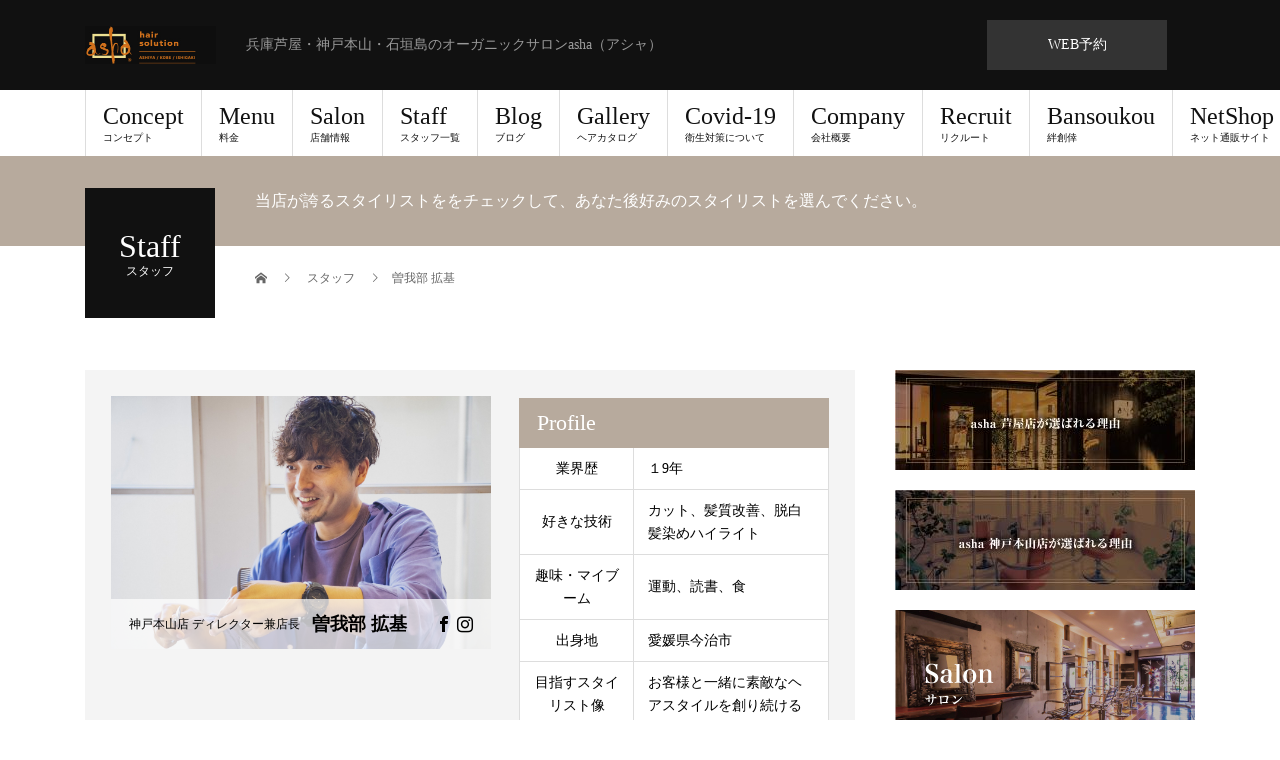

--- FILE ---
content_type: text/html; charset=UTF-8
request_url: https://asha.co.jp/staff/hiroki-sogabe/
body_size: 14451
content:
<!DOCTYPE html>
<html dir="ltr" lang="ja" prefix="og: https://ogp.me/ns#">
<head>
<meta charset="UTF-8">
<meta name="description" content="兵庫芦屋・神戸本山・石垣島のオーガニックサロンasha（アシャ）">
<meta name="viewport" content="width=device-width">
<title>曽我部 拡基 | asha（アシャ）兵庫芦屋・神戸本山・石垣島のオーガニックヘアーサロン</title>
	<style>img:is([sizes="auto" i], [sizes^="auto," i]) { contain-intrinsic-size: 3000px 1500px }</style>
	
		<!-- All in One SEO 4.8.1.1 - aioseo.com -->
	<meta name="robots" content="max-image-preview:large" />
	<meta name="google-site-verification" content="NJjlY0vcQM-Mi9m1ffh6JFzLmQCMPSOPUMYyvqIFSI8" />
	<link rel="canonical" href="https://asha.co.jp/staff/hiroki-sogabe/" />
	<meta name="generator" content="All in One SEO (AIOSEO) 4.8.1.1" />
		<meta property="og:locale" content="ja_JP" />
		<meta property="og:site_name" content="asha（アシャ）兵庫芦屋・神戸本山・石垣島のオーガニックヘアーサロン | 兵庫芦屋・神戸本山・石垣島のオーガニックサロンasha（アシャ）" />
		<meta property="og:type" content="article" />
		<meta property="og:title" content="曽我部 拡基 | asha（アシャ）兵庫芦屋・神戸本山・石垣島のオーガニックヘアーサロン" />
		<meta property="og:url" content="https://asha.co.jp/staff/hiroki-sogabe/" />
		<meta property="article:published_time" content="2019-09-13T10:54:45+00:00" />
		<meta property="article:modified_time" content="2024-02-03T03:10:57+00:00" />
		<meta name="twitter:card" content="summary" />
		<meta name="twitter:title" content="曽我部 拡基 | asha（アシャ）兵庫芦屋・神戸本山・石垣島のオーガニックヘアーサロン" />
		<script type="application/ld+json" class="aioseo-schema">
			{"@context":"https:\/\/schema.org","@graph":[{"@type":"BreadcrumbList","@id":"https:\/\/asha.co.jp\/staff\/hiroki-sogabe\/#breadcrumblist","itemListElement":[{"@type":"ListItem","@id":"https:\/\/asha.co.jp\/#listItem","position":1,"name":"\u5bb6","item":"https:\/\/asha.co.jp\/","nextItem":{"@type":"ListItem","@id":"https:\/\/asha.co.jp\/staff\/hiroki-sogabe\/#listItem","name":"\u66fd\u6211\u90e8 \u62e1\u57fa"}},{"@type":"ListItem","@id":"https:\/\/asha.co.jp\/staff\/hiroki-sogabe\/#listItem","position":2,"name":"\u66fd\u6211\u90e8 \u62e1\u57fa","previousItem":{"@type":"ListItem","@id":"https:\/\/asha.co.jp\/#listItem","name":"\u5bb6"}}]},{"@type":"Organization","@id":"https:\/\/asha.co.jp\/#organization","name":"asha hair solution","description":"\u5175\u5eab\u82a6\u5c4b\u30fb\u795e\u6238\u672c\u5c71\u30fb\u77f3\u57a3\u5cf6\u306e\u30aa\u30fc\u30ac\u30cb\u30c3\u30af\u30b5\u30ed\u30f3asha\uff08\u30a2\u30b7\u30e3\uff09 \u4eba\u3068\u4eba\u306e\u3064\u306a\u304c\u308a\u3092\u7b2c\u4e00\u306b\u8003\u3048\u3001\u304a\u5ba2\u69d8\u6e80\u8db3\u3092\u8ffd\u6c42\u3057\u3066\u304a\u308a\u307e\u3059","url":"https:\/\/asha.co.jp\/","telephone":"+81784112289","logo":{"@type":"ImageObject","url":"https:\/\/asha.co.jp\/wp-content\/uploads\/2019\/09\/cropped-asha_rogo.gif","@id":"https:\/\/asha.co.jp\/staff\/hiroki-sogabe\/#organizationLogo","width":512,"height":512},"image":{"@id":"https:\/\/asha.co.jp\/staff\/hiroki-sogabe\/#organizationLogo"}},{"@type":"WebPage","@id":"https:\/\/asha.co.jp\/staff\/hiroki-sogabe\/#webpage","url":"https:\/\/asha.co.jp\/staff\/hiroki-sogabe\/","name":"\u66fd\u6211\u90e8 \u62e1\u57fa | asha\uff08\u30a2\u30b7\u30e3\uff09\u5175\u5eab\u82a6\u5c4b\u30fb\u795e\u6238\u672c\u5c71\u30fb\u77f3\u57a3\u5cf6\u306e\u30aa\u30fc\u30ac\u30cb\u30c3\u30af\u30d8\u30a2\u30fc\u30b5\u30ed\u30f3","inLanguage":"ja","isPartOf":{"@id":"https:\/\/asha.co.jp\/#website"},"breadcrumb":{"@id":"https:\/\/asha.co.jp\/staff\/hiroki-sogabe\/#breadcrumblist"},"image":{"@type":"ImageObject","url":"https:\/\/asha.co.jp\/wp-content\/uploads\/2019\/09\/\u65bd\u885317-scaled.jpg","@id":"https:\/\/asha.co.jp\/staff\/hiroki-sogabe\/#mainImage","width":2560,"height":1707},"primaryImageOfPage":{"@id":"https:\/\/asha.co.jp\/staff\/hiroki-sogabe\/#mainImage"},"datePublished":"2019-09-13T19:54:45+09:00","dateModified":"2024-02-03T12:10:57+09:00"},{"@type":"WebSite","@id":"https:\/\/asha.co.jp\/#website","url":"https:\/\/asha.co.jp\/","name":"asha\uff08\u30a2\u30b7\u30e3\uff09\u5175\u5eab\u82a6\u5c4b\u30fb\u795e\u6238\u672c\u5c71\u30fb\u77f3\u57a3\u5cf6\u306e\u30aa\u30fc\u30ac\u30cb\u30c3\u30af\u30d8\u30a2\u30fc\u30b5\u30ed\u30f3","description":"\u5175\u5eab\u82a6\u5c4b\u30fb\u795e\u6238\u672c\u5c71\u30fb\u77f3\u57a3\u5cf6\u306e\u30aa\u30fc\u30ac\u30cb\u30c3\u30af\u30b5\u30ed\u30f3asha\uff08\u30a2\u30b7\u30e3\uff09","inLanguage":"ja","publisher":{"@id":"https:\/\/asha.co.jp\/#organization"}}]}
		</script>
		<!-- All in One SEO -->

<link rel='dns-prefetch' href='//www.googletagmanager.com' />
<link rel="alternate" type="application/rss+xml" title="asha（アシャ）兵庫芦屋・神戸本山・石垣島のオーガニックヘアーサロン &raquo; フィード" href="https://asha.co.jp/feed/" />
<link rel="alternate" type="application/rss+xml" title="asha（アシャ）兵庫芦屋・神戸本山・石垣島のオーガニックヘアーサロン &raquo; コメントフィード" href="https://asha.co.jp/comments/feed/" />
<link rel='stylesheet' id='wp-block-library-css' href='https://asha.co.jp/wp-includes/css/dist/block-library/style.min.css?ver=6.8.3' type='text/css' media='all' />
<style id='classic-theme-styles-inline-css' type='text/css'>
/*! This file is auto-generated */
.wp-block-button__link{color:#fff;background-color:#32373c;border-radius:9999px;box-shadow:none;text-decoration:none;padding:calc(.667em + 2px) calc(1.333em + 2px);font-size:1.125em}.wp-block-file__button{background:#32373c;color:#fff;text-decoration:none}
</style>
<style id='global-styles-inline-css' type='text/css'>
:root{--wp--preset--aspect-ratio--square: 1;--wp--preset--aspect-ratio--4-3: 4/3;--wp--preset--aspect-ratio--3-4: 3/4;--wp--preset--aspect-ratio--3-2: 3/2;--wp--preset--aspect-ratio--2-3: 2/3;--wp--preset--aspect-ratio--16-9: 16/9;--wp--preset--aspect-ratio--9-16: 9/16;--wp--preset--color--black: #000000;--wp--preset--color--cyan-bluish-gray: #abb8c3;--wp--preset--color--white: #ffffff;--wp--preset--color--pale-pink: #f78da7;--wp--preset--color--vivid-red: #cf2e2e;--wp--preset--color--luminous-vivid-orange: #ff6900;--wp--preset--color--luminous-vivid-amber: #fcb900;--wp--preset--color--light-green-cyan: #7bdcb5;--wp--preset--color--vivid-green-cyan: #00d084;--wp--preset--color--pale-cyan-blue: #8ed1fc;--wp--preset--color--vivid-cyan-blue: #0693e3;--wp--preset--color--vivid-purple: #9b51e0;--wp--preset--gradient--vivid-cyan-blue-to-vivid-purple: linear-gradient(135deg,rgba(6,147,227,1) 0%,rgb(155,81,224) 100%);--wp--preset--gradient--light-green-cyan-to-vivid-green-cyan: linear-gradient(135deg,rgb(122,220,180) 0%,rgb(0,208,130) 100%);--wp--preset--gradient--luminous-vivid-amber-to-luminous-vivid-orange: linear-gradient(135deg,rgba(252,185,0,1) 0%,rgba(255,105,0,1) 100%);--wp--preset--gradient--luminous-vivid-orange-to-vivid-red: linear-gradient(135deg,rgba(255,105,0,1) 0%,rgb(207,46,46) 100%);--wp--preset--gradient--very-light-gray-to-cyan-bluish-gray: linear-gradient(135deg,rgb(238,238,238) 0%,rgb(169,184,195) 100%);--wp--preset--gradient--cool-to-warm-spectrum: linear-gradient(135deg,rgb(74,234,220) 0%,rgb(151,120,209) 20%,rgb(207,42,186) 40%,rgb(238,44,130) 60%,rgb(251,105,98) 80%,rgb(254,248,76) 100%);--wp--preset--gradient--blush-light-purple: linear-gradient(135deg,rgb(255,206,236) 0%,rgb(152,150,240) 100%);--wp--preset--gradient--blush-bordeaux: linear-gradient(135deg,rgb(254,205,165) 0%,rgb(254,45,45) 50%,rgb(107,0,62) 100%);--wp--preset--gradient--luminous-dusk: linear-gradient(135deg,rgb(255,203,112) 0%,rgb(199,81,192) 50%,rgb(65,88,208) 100%);--wp--preset--gradient--pale-ocean: linear-gradient(135deg,rgb(255,245,203) 0%,rgb(182,227,212) 50%,rgb(51,167,181) 100%);--wp--preset--gradient--electric-grass: linear-gradient(135deg,rgb(202,248,128) 0%,rgb(113,206,126) 100%);--wp--preset--gradient--midnight: linear-gradient(135deg,rgb(2,3,129) 0%,rgb(40,116,252) 100%);--wp--preset--font-size--small: 13px;--wp--preset--font-size--medium: 20px;--wp--preset--font-size--large: 36px;--wp--preset--font-size--x-large: 42px;--wp--preset--spacing--20: 0.44rem;--wp--preset--spacing--30: 0.67rem;--wp--preset--spacing--40: 1rem;--wp--preset--spacing--50: 1.5rem;--wp--preset--spacing--60: 2.25rem;--wp--preset--spacing--70: 3.38rem;--wp--preset--spacing--80: 5.06rem;--wp--preset--shadow--natural: 6px 6px 9px rgba(0, 0, 0, 0.2);--wp--preset--shadow--deep: 12px 12px 50px rgba(0, 0, 0, 0.4);--wp--preset--shadow--sharp: 6px 6px 0px rgba(0, 0, 0, 0.2);--wp--preset--shadow--outlined: 6px 6px 0px -3px rgba(255, 255, 255, 1), 6px 6px rgba(0, 0, 0, 1);--wp--preset--shadow--crisp: 6px 6px 0px rgba(0, 0, 0, 1);}:where(.is-layout-flex){gap: 0.5em;}:where(.is-layout-grid){gap: 0.5em;}body .is-layout-flex{display: flex;}.is-layout-flex{flex-wrap: wrap;align-items: center;}.is-layout-flex > :is(*, div){margin: 0;}body .is-layout-grid{display: grid;}.is-layout-grid > :is(*, div){margin: 0;}:where(.wp-block-columns.is-layout-flex){gap: 2em;}:where(.wp-block-columns.is-layout-grid){gap: 2em;}:where(.wp-block-post-template.is-layout-flex){gap: 1.25em;}:where(.wp-block-post-template.is-layout-grid){gap: 1.25em;}.has-black-color{color: var(--wp--preset--color--black) !important;}.has-cyan-bluish-gray-color{color: var(--wp--preset--color--cyan-bluish-gray) !important;}.has-white-color{color: var(--wp--preset--color--white) !important;}.has-pale-pink-color{color: var(--wp--preset--color--pale-pink) !important;}.has-vivid-red-color{color: var(--wp--preset--color--vivid-red) !important;}.has-luminous-vivid-orange-color{color: var(--wp--preset--color--luminous-vivid-orange) !important;}.has-luminous-vivid-amber-color{color: var(--wp--preset--color--luminous-vivid-amber) !important;}.has-light-green-cyan-color{color: var(--wp--preset--color--light-green-cyan) !important;}.has-vivid-green-cyan-color{color: var(--wp--preset--color--vivid-green-cyan) !important;}.has-pale-cyan-blue-color{color: var(--wp--preset--color--pale-cyan-blue) !important;}.has-vivid-cyan-blue-color{color: var(--wp--preset--color--vivid-cyan-blue) !important;}.has-vivid-purple-color{color: var(--wp--preset--color--vivid-purple) !important;}.has-black-background-color{background-color: var(--wp--preset--color--black) !important;}.has-cyan-bluish-gray-background-color{background-color: var(--wp--preset--color--cyan-bluish-gray) !important;}.has-white-background-color{background-color: var(--wp--preset--color--white) !important;}.has-pale-pink-background-color{background-color: var(--wp--preset--color--pale-pink) !important;}.has-vivid-red-background-color{background-color: var(--wp--preset--color--vivid-red) !important;}.has-luminous-vivid-orange-background-color{background-color: var(--wp--preset--color--luminous-vivid-orange) !important;}.has-luminous-vivid-amber-background-color{background-color: var(--wp--preset--color--luminous-vivid-amber) !important;}.has-light-green-cyan-background-color{background-color: var(--wp--preset--color--light-green-cyan) !important;}.has-vivid-green-cyan-background-color{background-color: var(--wp--preset--color--vivid-green-cyan) !important;}.has-pale-cyan-blue-background-color{background-color: var(--wp--preset--color--pale-cyan-blue) !important;}.has-vivid-cyan-blue-background-color{background-color: var(--wp--preset--color--vivid-cyan-blue) !important;}.has-vivid-purple-background-color{background-color: var(--wp--preset--color--vivid-purple) !important;}.has-black-border-color{border-color: var(--wp--preset--color--black) !important;}.has-cyan-bluish-gray-border-color{border-color: var(--wp--preset--color--cyan-bluish-gray) !important;}.has-white-border-color{border-color: var(--wp--preset--color--white) !important;}.has-pale-pink-border-color{border-color: var(--wp--preset--color--pale-pink) !important;}.has-vivid-red-border-color{border-color: var(--wp--preset--color--vivid-red) !important;}.has-luminous-vivid-orange-border-color{border-color: var(--wp--preset--color--luminous-vivid-orange) !important;}.has-luminous-vivid-amber-border-color{border-color: var(--wp--preset--color--luminous-vivid-amber) !important;}.has-light-green-cyan-border-color{border-color: var(--wp--preset--color--light-green-cyan) !important;}.has-vivid-green-cyan-border-color{border-color: var(--wp--preset--color--vivid-green-cyan) !important;}.has-pale-cyan-blue-border-color{border-color: var(--wp--preset--color--pale-cyan-blue) !important;}.has-vivid-cyan-blue-border-color{border-color: var(--wp--preset--color--vivid-cyan-blue) !important;}.has-vivid-purple-border-color{border-color: var(--wp--preset--color--vivid-purple) !important;}.has-vivid-cyan-blue-to-vivid-purple-gradient-background{background: var(--wp--preset--gradient--vivid-cyan-blue-to-vivid-purple) !important;}.has-light-green-cyan-to-vivid-green-cyan-gradient-background{background: var(--wp--preset--gradient--light-green-cyan-to-vivid-green-cyan) !important;}.has-luminous-vivid-amber-to-luminous-vivid-orange-gradient-background{background: var(--wp--preset--gradient--luminous-vivid-amber-to-luminous-vivid-orange) !important;}.has-luminous-vivid-orange-to-vivid-red-gradient-background{background: var(--wp--preset--gradient--luminous-vivid-orange-to-vivid-red) !important;}.has-very-light-gray-to-cyan-bluish-gray-gradient-background{background: var(--wp--preset--gradient--very-light-gray-to-cyan-bluish-gray) !important;}.has-cool-to-warm-spectrum-gradient-background{background: var(--wp--preset--gradient--cool-to-warm-spectrum) !important;}.has-blush-light-purple-gradient-background{background: var(--wp--preset--gradient--blush-light-purple) !important;}.has-blush-bordeaux-gradient-background{background: var(--wp--preset--gradient--blush-bordeaux) !important;}.has-luminous-dusk-gradient-background{background: var(--wp--preset--gradient--luminous-dusk) !important;}.has-pale-ocean-gradient-background{background: var(--wp--preset--gradient--pale-ocean) !important;}.has-electric-grass-gradient-background{background: var(--wp--preset--gradient--electric-grass) !important;}.has-midnight-gradient-background{background: var(--wp--preset--gradient--midnight) !important;}.has-small-font-size{font-size: var(--wp--preset--font-size--small) !important;}.has-medium-font-size{font-size: var(--wp--preset--font-size--medium) !important;}.has-large-font-size{font-size: var(--wp--preset--font-size--large) !important;}.has-x-large-font-size{font-size: var(--wp--preset--font-size--x-large) !important;}
:where(.wp-block-post-template.is-layout-flex){gap: 1.25em;}:where(.wp-block-post-template.is-layout-grid){gap: 1.25em;}
:where(.wp-block-columns.is-layout-flex){gap: 2em;}:where(.wp-block-columns.is-layout-grid){gap: 2em;}
:root :where(.wp-block-pullquote){font-size: 1.5em;line-height: 1.6;}
</style>
<link rel='stylesheet' id='contact-form-7-css' href='https://asha.co.jp/wp-content/plugins/contact-form-7/includes/css/styles.css?ver=6.0.6' type='text/css' media='all' />
<link rel='stylesheet' id='wp-show-posts-css' href='https://asha.co.jp/wp-content/plugins/wp-show-posts/css/wp-show-posts-min.css?ver=1.1.6' type='text/css' media='all' />
<style id='akismet-widget-style-inline-css' type='text/css'>

			.a-stats {
				--akismet-color-mid-green: #357b49;
				--akismet-color-white: #fff;
				--akismet-color-light-grey: #f6f7f7;

				max-width: 350px;
				width: auto;
			}

			.a-stats * {
				all: unset;
				box-sizing: border-box;
			}

			.a-stats strong {
				font-weight: 600;
			}

			.a-stats a.a-stats__link,
			.a-stats a.a-stats__link:visited,
			.a-stats a.a-stats__link:active {
				background: var(--akismet-color-mid-green);
				border: none;
				box-shadow: none;
				border-radius: 8px;
				color: var(--akismet-color-white);
				cursor: pointer;
				display: block;
				font-family: -apple-system, BlinkMacSystemFont, 'Segoe UI', 'Roboto', 'Oxygen-Sans', 'Ubuntu', 'Cantarell', 'Helvetica Neue', sans-serif;
				font-weight: 500;
				padding: 12px;
				text-align: center;
				text-decoration: none;
				transition: all 0.2s ease;
			}

			/* Extra specificity to deal with TwentyTwentyOne focus style */
			.widget .a-stats a.a-stats__link:focus {
				background: var(--akismet-color-mid-green);
				color: var(--akismet-color-white);
				text-decoration: none;
			}

			.a-stats a.a-stats__link:hover {
				filter: brightness(110%);
				box-shadow: 0 4px 12px rgba(0, 0, 0, 0.06), 0 0 2px rgba(0, 0, 0, 0.16);
			}

			.a-stats .count {
				color: var(--akismet-color-white);
				display: block;
				font-size: 1.5em;
				line-height: 1.4;
				padding: 0 13px;
				white-space: nowrap;
			}
		
</style>
<link rel='stylesheet' id='beauty-slick-css' href='https://asha.co.jp/wp-content/themes/asha/assets/css/slick.min.css?ver=6.8.3' type='text/css' media='all' />
<link rel='stylesheet' id='beauty-slick-theme-css' href='https://asha.co.jp/wp-content/themes/asha/assets/css/slick-theme.min.css?ver=6.8.3' type='text/css' media='all' />
<link rel='stylesheet' id='chld_thm_cfg_parent-css' href='https://asha.co.jp/wp-content/themes/asha/style.css?ver=6.8.3' type='text/css' media='all' />
<link rel='stylesheet' id='beauty-style-css' href='https://asha.co.jp/wp-content/themes/asha-child/style.css?ver=1.2.0' type='text/css' media='all' />
<script type="text/javascript" src="https://asha.co.jp/wp-includes/js/jquery/jquery.min.js?ver=3.7.1" id="jquery-core-js"></script>
<script type="text/javascript" src="https://asha.co.jp/wp-includes/js/jquery/jquery-migrate.min.js?ver=3.4.1" id="jquery-migrate-js"></script>
<script type="text/javascript" src="https://asha.co.jp/wp-content/themes/asha/assets/js/slick.min.js?ver=1.2.0" id="beauty-slick-js"></script>

<!-- Site Kit によって追加された Google タグ（gtag.js）スニペット -->

<!-- Google アナリティクス スニペット (Site Kit が追加) -->
<script type="text/javascript" src="https://www.googletagmanager.com/gtag/js?id=G-WZ1FE3RSJT" id="google_gtagjs-js" async></script>
<script type="text/javascript" id="google_gtagjs-js-after">
/* <![CDATA[ */
window.dataLayer = window.dataLayer || [];function gtag(){dataLayer.push(arguments);}
gtag("set","linker",{"domains":["asha.co.jp"]});
gtag("js", new Date());
gtag("set", "developer_id.dZTNiMT", true);
gtag("config", "G-WZ1FE3RSJT");
/* ]]> */
</script>

<!-- Site Kit によって追加された終了 Google タグ（gtag.js）スニペット -->
<link rel="https://api.w.org/" href="https://asha.co.jp/wp-json/" /><link rel='shortlink' href='https://asha.co.jp/?p=103' />
<link rel="alternate" title="oEmbed (JSON)" type="application/json+oembed" href="https://asha.co.jp/wp-json/oembed/1.0/embed?url=https%3A%2F%2Fasha.co.jp%2Fstaff%2Fhiroki-sogabe%2F" />
<link rel="alternate" title="oEmbed (XML)" type="text/xml+oembed" href="https://asha.co.jp/wp-json/oembed/1.0/embed?url=https%3A%2F%2Fasha.co.jp%2Fstaff%2Fhiroki-sogabe%2F&#038;format=xml" />
<meta name="generator" content="Site Kit by Google 1.151.0" /><link rel="shortcut icon" href="https://asha.co.jp/wp-content/uploads/2020/02/favicon.ico">
<style>
.p-headline,.p-pager__item span,.p-portfolio__headline,.p-page-links > span,.c-pw__btn,.p-widget__title,.p-search__submit,.p-staff-blog__headline,.p-readmore__btn{background: #848484}.p-pager__item span,.p-page-links > span{border-color: #848484}.p-pagetop a:hover,.p-nav02__item a:hover,.p-index-content__btn:hover,.p-menu-btn.is-active,.c-pw__btn:hover,.p-search__submit:hover,.p-readmore__btn:hover{background: #636363}.p-article01__title a:hover,.p-article01__cat a:hover,.p-article02__title a:hover,.p-article03__title a:hover,.p-breadcrumb a:hover,.p-entry__cat a:hover,.p-article04 a:hover .p-article04__title,.p-article06 a:hover .p-article06__name,.p-profile__social-item a:hover,.p-style-author__body:hover .p-style-author__portrait-name,.p-style-author__body:hover .p-style-author__comment::after,.p-news-ticker__item-date,.p-news-ticker__list-item-title:hover,.p-article05 a:hover .p-article05__title,.p-news-ticker__list-item-date,.p-author__name a:hover,.p-profile__table a:hover,.p-style__table a:hover{color: #636363}.p-entry__body a{color: #636363}body,.p-global-nav .sub-title,.p-page-header__sub,.p-index-content__header-title span{font-family: "Times New Roman", "游明朝", "Yu Mincho", "游明朝体", "YuMincho", "ヒラギノ明朝 Pro W3", "Hiragino Mincho Pro", "HiraMinProN-W3", "HGS明朝E", "ＭＳ Ｐ明朝", "MS PMincho", serif; font-weight: 500}.l-header__tel,.c-logo,.p-global-nav > ul > li > a,.p-page-header__title,.p-banner-list__item-catch,.p-profile__table caption,.p-search__title,.p-style__data-item-headline,.p-index-content__header-title,.p-header-slider__item-title,.p-header-video__title,.p-header-youtube__title{font-family: "Times New Roman", "游明朝", "Yu Mincho", "游明朝体", "YuMincho", "ヒラギノ明朝 Pro W3", "Hiragino Mincho Pro", "HiraMinProN-W3", "HGS明朝E", "ＭＳ Ｐ明朝", "MS PMincho", serif; font-weight: 500}.p-hover-effect--type1:hover img{-webkit-transform: scale(1.2);transform: scale(1.2)}.l-header{background: #111111}.l-header__desc{color: #999999}.p-global-nav .sub-menu a{background: #111111;color: #ffffff}.p-global-nav .sub-menu a:hover{background: #422414;color: #ffffff}.p-contact__appointment{background: #333333;color: #ffffff}.p-contact__appointment:hover{background: #422414;color: #ffffff}.p-contact__appointment:hover{background: #422414;color: #ffffff}.l-footer__info,.p-copyright{background: #111111}.p-copyright{border-color: #333333}.p-profile__table caption,.p-work-schedule caption{background: #b7aa9d;color: #ffffff}@media screen and (max-width: 1024px) {.p-global-nav__inner{background: rgba(17,17,17, 1);color: #ffffff}.p-global-nav ul li a{font-family: "Times New Roman", "游明朝", "Yu Mincho", "游明朝体", "YuMincho", "ヒラギノ明朝 Pro W3", "Hiragino Mincho Pro", "HiraMinProN-W3", "HGS明朝E", "ＭＳ Ｐ明朝", "MS PMincho", serif; font-weight: 500;color: #ffffff !important}}@media screen and (max-width: 767px) {.p-style + .p-nav02{display: none}}.c-load--type1 { border: 3px solid rgba(132, 132, 132, 0.2); border-top-color: #848484; }
.p-header-slider__item-title{
    text-align: center;
}

@media screen and (min-width: 415px) {
    /*ここにPC用スタイルを記述*/
    .l-inner {
        position: relative;
        width: 90%;
        max-width: 1110px;
        margin-right: auto;
        margin-left: auto;
    }

    .p-global-nav__inner {
        position: relative;
        width: 90%;
        max-width: 1110px;
        margin-right: auto;
        margin-left: auto;
        white-space: nowrap;
    }

}

.p-widget {
    text-align: center;
    margin-bottom: 20px;
    line-height: 1.7;
}

.membersBnner {
    background-color: #f2f2f2;
    padding: 5%;
}

@media screen and (max-width: 415px) {
	/*ここにスマホ用スタイルを記述*/
	.mapArea {
		margin-bottom: 30px !important;
	}

	.mapAreaInner p {
		margin-bottom: 33px !important;
		font-size: 14px !important;
		line-height: 2.2 !important;
	}

	.mapAreaInner {
		margin: 2em 0 2.5em !important;
		padding: 1em 1.5em !important;
		border: 1px dashed #cdcdcd;
		background: #fcfcfc;
		line-height: 2.0 !important;
		-webkit-box-shadow: 0 1px 3px 0 rgba(195, 195, 195, 0.3) !important;
		box-shadow: 0 1px 3px 0 rgba(195, 195, 195, 0.3) !important;
		font-size: 14px;
	}

	.mapArea_embed {
		display: block;
		width: 100%;
		height: 300px !important;
		margin-bottom: 20px;
	}

	.mapArea_footer {
		display: -webkit-box;
		display: -ms-flexbox;
		display: flex;
		-webkit-box-pack: justify;
		-ms-flex-pack: justify;
		justify-content: space-between;
		clear: both;
	}

	.mapArea_address {
		-webkit-box-flex: 1;
		-ms-flex: 1;
		flex: 1;
		font-size: 14px;
		line-height: 2;
		text-align: left;
	}
}

@media screen and (max-width: 415px) {
	/*ここにスマホ用スタイルを記述*/
	
	.p-index-content__header-title{
		background: #111111;
		color: #ffffff;
		font-size: 34px;
	}

	.p-latest-blog {
		display: -webkit-box;
		display: -ms-flexbox;
		display: flex;
		-ms-flex-wrap: wrap;
		flex-wrap: wrap;
		-webkit-box-pack: justify;
		-ms-flex-pack: justify;
		justify-content: space-between;
		margin-bottom: 10px;
	}

	.wp-show-posts .wp-show-posts-entry-title{
		margin-bottom: 9px !important;
		font-size: 14px !important;
		line-height: 1.7 !important;
	}

	.wp-show-posts-columns .wp-show-posts-inner {
		flex: 1;
		border: solid 1px #bbb;
		padding: 10px;
	}

	.wp-show-posts-image {
		margin-bottom: 0em;
	}

	.wp-show-posts-image.wpsp-image-left {
		float: left;
		margin-right: 5%;
	}

	.blogBtnBox {
		text-align: center;
		margin-left: auto;
		margin-right: auto;
                 margin-bottom: 30px;
	}
	.blog-btn a {
		background: #bbb;
		display: block;
		width: 180px !important;
		height: 50px !important;
		padding: 0 15px;
		border-radius: 0;
		color: #fff;
		font-size: 14px;
		line-height: 50px;
		text-align: center;
			margin-left: auto;
		margin-right: auto;
	}
	.blog-btn a:hover {
		/* 背景色を明るい青色に指定 */
		background-color: #422414;

		/* 文字色を白色に指定 */
		color: #fff;
	}
}



@media screen and (max-width: 415px) {
	/*ここにスマホ用スタイルを記述*/
	
	.calendarArea {
		text-align:center;
		margin-bottom: 30px;
	}
    
	.calendarArea iframe {
		width:100%;
		height:400px;
	}
        
}

/*ーーーーーーーーーーーーーー*/
/*　　　　髪整形エリア　　　　*/
/*ーーーーーーーーーーーーーー*/
@media screen and (max-width: 415px) {
	/*ここにスマホ用スタイルを記述*/

	.kamiseikeiArea{
		text-align: center;
	}
	.kamiseikeiBox img{
		width: 100%;
		margin-bottom: 50px;
	}

}

.yt{
  position:relative;
  width:100%;
  padding-top:56.25%;
}
.yt iframe{
  position:absolute;
  top:0;
  right:0;
  width:100%;
  height:100%;
}

@media screen and (max-width: 415px)
.p-header-content {
    height: 580px !important;
    margin-bottom: 30px;
}
@media screen and (max-width: 415px)
.p-header-slider__item {
    height: 580px !important;
}

@media screen and (min-width: 415px) {
	/*ここにPC用スタイルを記述*/
	.web-reservation-btn{display:none;}
}
@media screen and (max-width: 415px) {
	/*ここにスマホ用スタイルを記述*/
  .web-reservation-btn {
    position: fixed;
    top: 0;
    right: 60px;
    font-size: 11px;
  }
  .web-reservation-btn a {
    color: #fff !important;
    border: 0.1px solid;
    padding: 5px;
  }
}</style>
<link rel="icon" href="https://asha.co.jp/wp-content/uploads/2019/09/cropped-asha_rogo-32x32.gif" sizes="32x32" />
<link rel="icon" href="https://asha.co.jp/wp-content/uploads/2019/09/cropped-asha_rogo-192x192.gif" sizes="192x192" />
<link rel="apple-touch-icon" href="https://asha.co.jp/wp-content/uploads/2019/09/cropped-asha_rogo-180x180.gif" />
<meta name="msapplication-TileImage" content="https://asha.co.jp/wp-content/uploads/2019/09/cropped-asha_rogo-270x270.gif" />
</head>
<body class="wp-singular staff-template-default single single-staff postid-103 wp-theme-asha wp-child-theme-asha-child">
<div id="site_loader_overlay">
  <div id="site_loader_animation" class="c-load--type1">
      </div>
</div>
<div id="site_wrap">
<header id="js-header" class="l-header l-header--fixed">
  <div class="l-header__inner l-inner">
    <div class="l-header__logo c-logo">
      <a href="https://asha.co.jp/">
        <img src="https://asha.co.jp/wp-content/uploads/2019/09/asha_rogo.jpg" alt="asha（アシャ）兵庫芦屋・神戸本山・石垣島のオーガニックヘアーサロン" width="131" height="37.5">
      </a>
    </div>
    <p class="l-header__desc">兵庫芦屋・神戸本山・石垣島のオーガニックサロンasha（アシャ）</p>
        <div class="l-header__contact">
              <a href="https://asha.co.jp/web-reservation/" class="p-contact__appointment p-btn">WEB予約</a>
        </div>
      </div>
	
  <!-- ↓20240222 追加↓ -->
	<div class="web-reservation-btn"><a href="https://asha.co.jp/web-reservation/">WEB予約</a></div>
  <!-- ↑20240222 追加↑ -->
	
  <a href="#" id="js-menu-btn" class="p-menu-btn c-menu-btn"></a>
  <nav id="js-global-nav" class="p-global-nav"><ul class="p-global-nav__inner"><li id="menu-item-28" class="menu-item menu-item-type-custom menu-item-object-custom menu-item-28"><a href="https://asha.co.jp/concept/">Concept<span class="sub-title">コンセプト</span><span class="sub-menu-toggle"></span></a></li>
<li id="menu-item-29" class="menu-item menu-item-type-custom menu-item-object-custom menu-item-has-children menu-item-29"><a href="https://asha.co.jp/menu/">Menu<span class="sub-title">料金</span><span class="sub-menu-toggle"></span></a>
<ul class="sub-menu">
	<li id="menu-item-2300" class="menu-item menu-item-type-post_type menu-item-object-page menu-item-2300"><a href="https://asha.co.jp/mens-hair-removal-menu/">Men&#8217;s Menu<span class="sub-title"></span><span class="sub-menu-toggle"></span></a></li>
</ul>
</li>
<li id="menu-item-31" class="menu-item menu-item-type-custom menu-item-object-custom menu-item-has-children menu-item-31"><a href="https://asha.co.jp/salon/">Salon<span class="sub-title">店舗情報</span><span class="sub-menu-toggle"></span></a>
<ul class="sub-menu">
	<li id="menu-item-118" class="menu-item menu-item-type-custom menu-item-object-custom menu-item-118"><a href="https://asha.co.jp/salon/asha-ashiya/">asha VaSE<span class="sub-title"></span><span class="sub-menu-toggle"></span></a></li>
	<li id="menu-item-122" class="menu-item menu-item-type-custom menu-item-object-custom menu-item-122"><a href="https://asha.co.jp/salon/asha-kobe/">asha Kobe<span class="sub-title"></span><span class="sub-menu-toggle"></span></a></li>
	<li id="menu-item-2217" class="menu-item menu-item-type-post_type menu-item-object-page menu-item-2217"><a href="https://asha.co.jp/salon/asha-homme/">asha HOMME<span class="sub-title"></span><span class="sub-menu-toggle"></span></a></li>
	<li id="menu-item-125" class="menu-item menu-item-type-custom menu-item-object-custom menu-item-125"><a href="https://asha.co.jp/salon/asha-ishigaki/">asha Ishigaki<span class="sub-title"></span><span class="sub-menu-toggle"></span></a></li>
</ul>
</li>
<li id="menu-item-2704" class="menu-item menu-item-type-custom menu-item-object-custom menu-item-has-children menu-item-2704"><a href="https://asha.co.jp/staff">Staff<span class="sub-title">スタッフ一覧</span><span class="sub-menu-toggle"></span></a>
<ul class="sub-menu">
	<li id="menu-item-2707" class="menu-item menu-item-type-custom menu-item-object-custom menu-item-2707"><a href="https://asha.co.jp/staff-all/staff-ashiya">asha VaSE<span class="sub-title"></span><span class="sub-menu-toggle"></span></a></li>
	<li id="menu-item-2708" class="menu-item menu-item-type-custom menu-item-object-custom menu-item-2708"><a href="https://asha.co.jp/staff-all/staff-kobe">asha Kobe<span class="sub-title"></span><span class="sub-menu-toggle"></span></a></li>
	<li id="menu-item-2705" class="menu-item menu-item-type-custom menu-item-object-custom menu-item-2705"><a href="https://asha.co.jp/staff-all/staff-homme">asha HOMME<span class="sub-title"></span><span class="sub-menu-toggle"></span></a></li>
	<li id="menu-item-2706" class="menu-item menu-item-type-custom menu-item-object-custom menu-item-2706"><a href="https://asha.co.jp/staff-all/staff-ishigakizima">asha Ishigaki<span class="sub-title"></span><span class="sub-menu-toggle"></span></a></li>
</ul>
</li>
<li id="menu-item-459" class="menu-item menu-item-type-taxonomy menu-item-object-category menu-item-has-children menu-item-459"><a href="https://asha.co.jp/category/blog/">Blog<span class="sub-title">ブログ</span><span class="sub-menu-toggle"></span></a>
<ul class="sub-menu">
	<li id="menu-item-462" class="menu-item menu-item-type-taxonomy menu-item-object-category menu-item-462"><a href="https://asha.co.jp/category/blog/asha-vase/">asha VaSE<span class="sub-title"></span><span class="sub-menu-toggle"></span></a></li>
	<li id="menu-item-461" class="menu-item menu-item-type-taxonomy menu-item-object-category menu-item-461"><a href="https://asha.co.jp/category/blog/asha-kobe/">asha KOBE<span class="sub-title"></span><span class="sub-menu-toggle"></span></a></li>
	<li id="menu-item-460" class="menu-item menu-item-type-taxonomy menu-item-object-category menu-item-460"><a href="https://asha.co.jp/category/blog/asha-ishigakijima/">石垣島店<span class="sub-title"></span><span class="sub-menu-toggle"></span></a></li>
</ul>
</li>
<li id="menu-item-30" class="menu-item menu-item-type-custom menu-item-object-custom menu-item-30"><a href="https://asha.co.jp/style/">Gallery<span class="sub-title">ヘアカタログ</span><span class="sub-menu-toggle"></span></a></li>
<li id="menu-item-1608" class="menu-item menu-item-type-post_type menu-item-object-page menu-item-1608"><a href="https://asha.co.jp/covid19/">Covid-19<span class="sub-title">衛生対策について</span><span class="sub-menu-toggle"></span></a></li>
<li id="menu-item-32" class="menu-item menu-item-type-custom menu-item-object-custom menu-item-32"><a href="https://asha.co.jp/company/">Company<span class="sub-title">会社概要</span><span class="sub-menu-toggle"></span></a></li>
<li id="menu-item-33" class="menu-item menu-item-type-custom menu-item-object-custom menu-item-33"><a target="_blank" href="http://asha-recruit.com/">Recruit<span class="sub-title">リクルート</span><span class="sub-menu-toggle"></span></a></li>
<li id="menu-item-993" class="menu-item menu-item-type-post_type menu-item-object-page menu-item-993"><a href="https://asha.co.jp/bansoukou/">Bansoukou<span class="sub-title">絆創倖</span><span class="sub-menu-toggle"></span></a></li>
<li id="menu-item-1739" class="menu-item menu-item-type-custom menu-item-object-custom menu-item-1739"><a href="https://shop.asha.co.jp/">NetShop<span class="sub-title">ネット通販サイト</span><span class="sub-menu-toggle"></span></a></li>
</ul></nav></header>
<main class="l-main">
    <ul class="p-breadcrumb c-breadcrumb" itemscope="" itemtype="http://schema.org/BreadcrumbList">
<li class="p-breadcrumb__item c-breadcrumb__item c-breadcrumb__item--home" itemprop="itemListElement" itemscope="" itemtype="http://schema.org/ListItem">
<a href="https://asha.co.jp/" itemscope="" itemtype="http://schema.org/Thing" itemprop="item">
<span itemprop="name">HOME</span>
</a>
<meta itemprop="position" content="1">
</li>
<li class="p-breadcrumb__item c-breadcrumb__item" itemprop="itemListElement" itemscope="" itemtype="http://schema.org/ListItem">
<a href="https://asha.co.jp/staff/" itemscope="" itemtype="http://schema.org/Thing" itemprop="item">
<span itemprop="name">スタッフ</span>
</a>
<meta itemprop="position" content="2">
</li>
<li class="p-breadcrumb__item c-breadcrumb__item">曽我部 拡基</li>
</ul>
  <header class="p-page-header" style="background: #b7aa9d;">
  <div class="p-page-header__inner l-inner">
    <div class="p-page-header__title" style="background: #111111; color: #ffffff; font-size: 32px;">Staff<span class="p-page-header__sub" style="color: #ffffff; font-size: 12px;">スタッフ</span></div>
        <p class="p-page-header__desc" style="color: #ffffff;">当店が誇るスタイリストををチェックして、あなた後好みのスタイリストを選んでください。</p>
      </div>
</header>
  <div class="l-main__inner l-inner">
  <ul class="p-breadcrumb c-breadcrumb" itemscope="" itemtype="http://schema.org/BreadcrumbList">
<li class="p-breadcrumb__item c-breadcrumb__item c-breadcrumb__item--home" itemprop="itemListElement" itemscope="" itemtype="http://schema.org/ListItem">
<a href="https://asha.co.jp/" itemscope="" itemtype="http://schema.org/Thing" itemprop="item">
<span itemprop="name">HOME</span>
</a>
<meta itemprop="position" content="1">
</li>
<li class="p-breadcrumb__item c-breadcrumb__item" itemprop="itemListElement" itemscope="" itemtype="http://schema.org/ListItem">
<a href="https://asha.co.jp/staff/" itemscope="" itemtype="http://schema.org/Thing" itemprop="item">
<span itemprop="name">スタッフ</span>
</a>
<meta itemprop="position" content="2">
</li>
<li class="p-breadcrumb__item c-breadcrumb__item">曽我部 拡基</li>
</ul>
  <div class="l-contents">
    <div class="l-primary">
                          
		<!-- ターム（店舗名取得）-->
		               
        <div class="p-profile">
          <div class="p-profile__upper">
            <div class="p-profile__portrait">
              <img class="p-profile__portrait-img" src="https://asha.co.jp/wp-content/uploads/2019/09/施術17-scaled.jpg" alt="曽我部 拡基">
              <div class="p-profile__portrait-info">
                                <span class="p-profile__position">神戸本山店 ディレクター兼店長</span>
                                <h1 class="p-profile__name">曽我部 拡基</h1>
                <ul class="p-profile__social">
                                                      <li class="p-profile__social-item p-profile__social-item--facebook"><a href="https://www.facebook.com/people/%E6%9B%BD%E6%88%91%E9%83%A8%E6%8B%A1%E5%9F%BA/100002817135039" target="_blank"></a></li>
                                                      <li class="p-profile__social-item p-profile__social-item--instagram"><a href="https://www.instagram.com/asha_hiroki_twins/" target="_blank"></a></li>
                                  </ul>
              </div>
            </div>
                        <table class="p-profile__table">
              <caption>Profile</caption>
              <tr><th>業界歴</th><td>１9年</td></tr>
<tr><th>好きな技術</th><td>カット、髪質改善、脱白髪染めハイライト</td></tr>
<tr><th>趣味・マイブーム</th><td>運動、読書、食</td></tr>
<tr><th>出身地</th><td>愛媛県今治市</td></tr>
<tr><th>目指すスタイリスト像</th><td>お客様と一緒に素敵なヘアスタイルを創り続ける</td></tr>
            </table>
                      </div>
          <div class="p-profile__lower">
                        <p class="p-profile__comment">いつものヘアスタイルから。『チョットだけ』変えてみませんか？？<br />
<br />
髪型の少しの変化で、数ヶ月をワクワク♪過ごしていただけるような体験をお届けしたいです。<br />
<br />
もちろん髪質や頭皮お悩みも、ぬかりなく改善させて頂きます。<br />
<br />
なんでもご相談お待ちしております。</p>
                                  </div>
        </div>
                <section class="p-portfolio">
          <h2 class="p-portfolio__headline">曽我部 拡基　│　ヘアスタイル</h2>
          <ul class="p-style-list">
                        <li class="p-style-list__item">
              <a href="https://asha.co.jp/style/%e6%84%9b%e3%81%95%e3%82%8c%e3%82%b7%e3%83%a7%e3%83%bc%e3%83%88%e3%83%9c%e3%83%96/" class="p-style-list__item-img p-hover-effect--type1">
                <img width="370" height="500" src="https://asha.co.jp/wp-content/uploads/2019/09/1022_190914_0191-370x500.jpg" class="attachment-size4 size-size4 wp-post-image" alt="" decoding="async" fetchpriority="high" srcset="https://asha.co.jp/wp-content/uploads/2019/09/1022_190914_0191-370x500.jpg 370w, https://asha.co.jp/wp-content/uploads/2019/09/1022_190914_0191-760x1030.jpg 760w" sizes="(max-width: 370px) 100vw, 370px" />              </a>
            </li>
                        <li class="p-style-list__item">
              <a href="https://asha.co.jp/style/1182/" class="p-style-list__item-img p-hover-effect--type1">
                <img width="370" height="500" src="https://asha.co.jp/wp-content/uploads/2020/07/ca4092141f50d0888952886251f7e74a1_26838000_191002_0032-370x500.jpg" class="attachment-size4 size-size4 wp-post-image" alt="" decoding="async" srcset="https://asha.co.jp/wp-content/uploads/2020/07/ca4092141f50d0888952886251f7e74a1_26838000_191002_0032-370x500.jpg 370w, https://asha.co.jp/wp-content/uploads/2020/07/ca4092141f50d0888952886251f7e74a1_26838000_191002_0032-760x1030.jpg 760w" sizes="(max-width: 370px) 100vw, 370px" />              </a>
            </li>
                        <li class="p-style-list__item">
              <a href="https://asha.co.jp/style/%e3%81%8a%e6%89%8b%e5%85%a5%e3%82%8c%e7%b0%a1%e5%8d%98-%e5%a4%a7%e4%ba%ba%e3%81%8b%e3%82%8f%e3%81%84%e3%81%84-%e3%83%af%e3%83%b3%e3%83%ac%e3%83%b3-%e3%82%bb%e3%83%9f%e3%83%ad%e3%83%b3%e3%82%b0/" class="p-style-list__item-img p-hover-effect--type1">
                <img width="370" height="500" src="https://asha.co.jp/wp-content/uploads/2019/09/1_M9A1492_4769-370x500.jpg" class="attachment-size4 size-size4 wp-post-image" alt="" decoding="async" srcset="https://asha.co.jp/wp-content/uploads/2019/09/1_M9A1492_4769-370x500.jpg 370w, https://asha.co.jp/wp-content/uploads/2019/09/1_M9A1492_4769-760x1030.jpg 760w" sizes="(max-width: 370px) 100vw, 370px" />              </a>
            </li>
                        <li class="p-style-list__item">
              <a href="https://asha.co.jp/style/sample-style3/" class="p-style-list__item-img p-hover-effect--type1">
                <img width="370" height="500" src="https://asha.co.jp/wp-content/uploads/2019/08/ca4092141f50d0888952886251f7e74a1_22473192_190914_0070-370x500.jpg" class="attachment-size4 size-size4 wp-post-image" alt="" decoding="async" loading="lazy" srcset="https://asha.co.jp/wp-content/uploads/2019/08/ca4092141f50d0888952886251f7e74a1_22473192_190914_0070-370x500.jpg 370w, https://asha.co.jp/wp-content/uploads/2019/08/ca4092141f50d0888952886251f7e74a1_22473192_190914_0070-760x1030.jpg 760w" sizes="auto, (max-width: 370px) 100vw, 370px" />              </a>
            </li>
                        <li class="p-style-list__item">
              <a href="https://asha.co.jp/style/159/" class="p-style-list__item-img p-hover-effect--type1">
                <img width="370" height="500" src="https://asha.co.jp/wp-content/uploads/2019/09/20181029_190914_0039-1-370x500.jpg" class="attachment-size4 size-size4 wp-post-image" alt="" decoding="async" loading="lazy" srcset="https://asha.co.jp/wp-content/uploads/2019/09/20181029_190914_0039-1-370x500.jpg 370w, https://asha.co.jp/wp-content/uploads/2019/09/20181029_190914_0039-1-760x1030.jpg 760w" sizes="auto, (max-width: 370px) 100vw, 370px" />              </a>
            </li>
                      </ul>
        </section>
                        <section class="p-staff-blog">
          <h2 class="p-staff-blog__headline">このスタッフのブログ記事一覧</h2>
          <ul class="p-entry__related">
            			  		<li class="p-entry__related-item p-article04">
              <a href="https://asha.co.jp/%e4%ba%ba%e6%b0%97%e2%98%86%e6%98%8e%e3%82%8b%e3%81%84%e7%99%bd%e9%ab%aa%e6%9f%93%e3%82%81%e3%81%8c%e3%81%a7%e3%81%8d%e3%82%8b%e3%80%8e%e8%84%b1%e7%99%bd%e9%ab%aa%e6%9f%93%e3%82%81%e3%82%ab%e3%83%a9/" class="p-hover-effect--type1">
                <div class="p-article04__img">
                  <img width="430" height="268" src="https://asha.co.jp/wp-content/uploads/2020/10/IMG_5570-430x268.jpeg" class="attachment-size3 size-size3 wp-post-image" alt="" decoding="async" loading="lazy" />                </div>
                <h3 class="p-article04__title">人気☆明るい白髪染めができる『脱白髪染めカラー』</h3>
              </a>
            </li> 
            			  		<li class="p-entry__related-item p-article04">
              <a href="https://asha.co.jp/%e9%aa%a8%e6%a0%bc%e4%bf%ae%e6%ad%a3%e3%82%ab%e3%83%83%e3%83%88%e3%81%a7%e9%a0%ad%e3%81%ae%e5%bd%a2%e3%81%8c%e3%81%93%e3%82%93%e3%81%aa%e3%81%ab%e5%a4%89%e3%82%8f%e3%82%8b%ef%bc%81/" class="p-hover-effect--type1">
                <div class="p-article04__img">
                  <img width="430" height="215" src="https://asha.co.jp/wp-content/uploads/2020/08/IMG_5155.png" class="attachment-size3 size-size3 wp-post-image" alt="" decoding="async" loading="lazy" />                </div>
                <h3 class="p-article04__title">骨格修正カットで頭の形がこんなに変わる！</h3>
              </a>
            </li> 
            			  		<li class="p-entry__related-item p-article04">
              <a href="https://asha.co.jp/%e3%83%84%e3%83%a4%e3%81%8c%e3%81%99%e3%81%94%e3%81%84%e3%81%a7%e3%81%be%e3%81%99%e3%80%82%e9%ab%aa%e6%95%b4%e5%bd%a2%e3%80%82/" class="p-hover-effect--type1">
                <div class="p-article04__img">
                  <img width="430" height="268" src="https://asha.co.jp/wp-content/uploads/2020/08/IMG_5133-430x268.jpeg" class="attachment-size3 size-size3 wp-post-image" alt="" decoding="async" loading="lazy" />                </div>
                <h3 class="p-article04__title">ツヤがすごいでます。髪整形。</h3>
              </a>
            </li> 
            			  		<li class="p-entry__related-item p-article04">
              <a href="https://asha.co.jp/%e5%85%a8%e5%9b%bd%e3%83%98%e3%82%a2%e3%82%b5%e3%83%ad%e3%83%b3100%e9%81%b8%e3%81%ab%e9%81%b8%e3%82%93%e3%81%a7%e3%81%84%e3%81%9f%e3%81%a0%e3%81%8d%e3%81%be%e3%81%97%e3%81%9f%ef%bc%81%ef%bc%81/" class="p-hover-effect--type1">
                <div class="p-article04__img">
                  <img width="430" height="268" src="https://asha.co.jp/wp-content/uploads/2020/08/IMG_5106-430x268.jpg" class="attachment-size3 size-size3 wp-post-image" alt="" decoding="async" loading="lazy" />                </div>
                <h3 class="p-article04__title">全国ヘアサロン100選に選んでいただきました！！感謝です！</h3>
              </a>
            </li> 
            			  		<li class="p-entry__related-item p-article04">
              <a href="https://asha.co.jp/%e5%b9%b4%e9%bd%a2%e3%81%ab%e3%82%88%e3%82%8b%e9%ab%aa%e8%b3%aa%e5%a4%89%e5%8c%96%e3%81%a7%e6%82%a9%e3%82%93%e3%81%a7%e3%81%84%e3%81%be%e3%81%9b%e3%82%93%e3%81%8b%ef%bc%9f/" class="p-hover-effect--type1">
                <div class="p-article04__img">
                  <img width="430" height="268" src="https://asha.co.jp/wp-content/uploads/2020/08/スクリーンショット-2020-08-05-14.19.09-430x268.png" class="attachment-size3 size-size3 wp-post-image" alt="" decoding="async" loading="lazy" />                </div>
                <h3 class="p-article04__title">年齢による髪質変化で悩んでいませんか？</h3>
              </a>
            </li> 
            			  		<li class="p-entry__related-item p-article04">
              <a href="https://asha.co.jp/%ef%bc%9c%e3%82%b3%e3%83%ad%e3%83%8a%e5%af%be%e7%ad%96%ef%bc%9e%e3%83%95%e3%82%a7%e3%82%a4%e3%82%b9%e3%82%b7%e3%83%bc%e3%83%ab%e3%83%89%e3%82%92%e3%81%a4%e3%81%91%e3%81%a6%e3%81%84%e3%81%be%e3%81%99/" class="p-hover-effect--type1">
                <div class="p-article04__img">
                  <img width="430" height="268" src="https://asha.co.jp/wp-content/uploads/2020/08/F794957E-22D6-492E-9B79-9571B18F7C48-430x268.jpg" class="attachment-size3 size-size3 wp-post-image" alt="" decoding="async" loading="lazy" />                </div>
                <h3 class="p-article04__title">＜コロナ対策＞フェイスシールドをつけています</h3>
              </a>
            </li> 
            			  		<li class="p-entry__related-item p-article04">
              <a href="https://asha.co.jp/line%e7%99%bb%e9%8c%b2%e3%81%ab%e3%81%a6%e6%83%85%e5%a0%b1%e9%85%8d%e4%bf%a1%e3%81%84%e3%81%9f%e3%81%97%e3%81%be%e3%81%99%e3%80%82/" class="p-hover-effect--type1">
                <div class="p-article04__img">
                  <img width="430" height="268" src="https://asha.co.jp/wp-content/uploads/2020/05/144-1-430x268.jpg" class="attachment-size3 size-size3 wp-post-image" alt="" decoding="async" loading="lazy" />                </div>
                <h3 class="p-article04__title">LINE@登録にて情報配信いたします。</h3>
              </a>
            </li> 
            			  		<li class="p-entry__related-item p-article04">
              <a href="https://asha.co.jp/%e5%ae%89%e5%bf%83%e3%81%97%e3%81%a6%e3%81%94%e6%9d%a5%e5%ba%97%e3%81%8f%e3%81%a0%e3%81%95%e3%81%84/" class="p-hover-effect--type1">
                <div class="p-article04__img">
                  <img width="430" height="268" src="https://asha.co.jp/wp-content/uploads/2020/05/コロナ対策-1-430x268.jpg" class="attachment-size3 size-size3 wp-post-image" alt="" decoding="async" loading="lazy" />                </div>
                <h3 class="p-article04__title">安心してご来店ください</h3>
              </a>
            </li> 
            			  		<li class="p-entry__related-item p-article04">
              <a href="https://asha.co.jp/%e6%9c%80%e8%bf%91%e3%80%81%e7%9c%bc%e7%b2%be%e7%96%b2%e5%8a%b4%e3%82%92%e6%84%9f%e3%81%98%e3%81%a6%e3%81%84%e3%82%89%e3%81%a3%e3%81%97%e3%82%83%e3%82%8b%e6%96%b9%e3%81%af%e3%81%84%e3%81%be%e3%81%9b/" class="p-hover-effect--type1">
                <div class="p-article04__img">
                  <img width="371" height="268" src="https://asha.co.jp/wp-content/uploads/2019/11/1001-2-371x268.jpg" class="attachment-size3 size-size3 wp-post-image" alt="" decoding="async" loading="lazy" />                </div>
                <h3 class="p-article04__title">最近、眼精疲労を感じていらっしゃる方はいませんか？？</h3>
              </a>
            </li> 
            			  		<li class="p-entry__related-item p-article04">
              <a href="https://asha.co.jp/%ef%bc%95%e3%83%91%e3%83%bc%e3%82%bb%e3%83%b3%e3%83%88%e3%82%ad%e3%83%a3%e3%83%83%e3%82%b7%e3%83%a5%e3%83%ac%e3%82%b9%e4%ba%8b%e6%a5%ad%e3%81%abasha%e7%a5%9e%e6%88%b8%e6%9c%ac%e5%b1%b1%e5%ba%97/" class="p-hover-effect--type1">
                <div class="p-article04__img">
                  <img width="430" height="268" src="https://asha.co.jp/wp-content/uploads/2019/11/IMG_3935-430x268.jpg" class="attachment-size3 size-size3 wp-post-image" alt="" decoding="async" loading="lazy" />                </div>
                <h3 class="p-article04__title">５パーセントキャッシュレス事業にasha神戸本山店が登録され...</h3>
              </a>
            </li> 
                      </ul>
		    </section>
                              </div>
      <div class="l-secondary">
<div class="widget-odd widget-first widget-1 p-widget widget_media_image" id="media_image-9">
<a href="https://asha.co.jp/reasons-for-choosing-ashiya"><img width="300" height="100" src="https://asha.co.jp/wp-content/uploads/2020/08/ashiya_bnner-300x100.jpg" class="image wp-image-1296  attachment-medium size-medium" alt="" style="max-width: 100%; height: auto;" decoding="async" loading="lazy" srcset="https://asha.co.jp/wp-content/uploads/2020/08/ashiya_bnner-300x100.jpg 300w, https://asha.co.jp/wp-content/uploads/2020/08/ashiya_bnner.jpg 600w" sizes="auto, (max-width: 300px) 100vw, 300px" /></a></div>
<div class="widget-even widget-2 p-widget widget_media_image" id="media_image-10">
<a href="https://asha.co.jp/reasons-for-choosing-kobe"><img width="300" height="100" src="https://asha.co.jp/wp-content/uploads/2020/08/kobe_bnner-300x100.jpg" class="image wp-image-1297  attachment-medium size-medium" alt="" style="max-width: 100%; height: auto;" decoding="async" loading="lazy" srcset="https://asha.co.jp/wp-content/uploads/2020/08/kobe_bnner-300x100.jpg 300w, https://asha.co.jp/wp-content/uploads/2020/08/kobe_bnner.jpg 600w" sizes="auto, (max-width: 300px) 100vw, 300px" /></a></div>
<div class="widget-odd widget-3 p-widget widget_media_image" id="media_image-3">
<a href="https://asha.co.jp/salon/"><img width="300" height="140" src="https://asha.co.jp/wp-content/uploads/2020/02/asha_salon.jpg" class="image wp-image-332  attachment-full size-full" alt="" style="max-width: 100%; height: auto;" decoding="async" loading="lazy" /></a></div>
<div class="widget-even widget-4 p-widget widget_media_image" id="media_image-4">
<a href="https://asha.co.jp/menu/"><img width="300" height="140" src="https://asha.co.jp/wp-content/uploads/2020/02/asha_menu.jpg" class="image wp-image-331  attachment-full size-full" alt="" style="max-width: 100%; height: auto;" decoding="async" loading="lazy" /></a></div>
<div class="widget-odd widget-5 p-widget widget_media_image" id="media_image-6">
<a href="https://asha.co.jp/style/"><img width="300" height="140" src="https://asha.co.jp/wp-content/uploads/2020/02/asha_style.jpg" class="image wp-image-334  attachment-full size-full" alt="" style="max-width: 100%; height: auto;" decoding="async" loading="lazy" /></a></div>
<div class="widget-even widget-6 p-widget widget_media_image" id="media_image-7">
<a href="https://asha.co.jp/menu2/"><img width="300" height="140" src="https://asha.co.jp/wp-content/uploads/2020/06/スクリーンショット-2020-06-17-19.15.40-300x140.png" class="image wp-image-1163  attachment-medium size-medium" alt="" style="max-width: 100%; height: auto;" decoding="async" loading="lazy" srcset="https://asha.co.jp/wp-content/uploads/2020/06/スクリーンショット-2020-06-17-19.15.40-300x140.png 300w, https://asha.co.jp/wp-content/uploads/2020/06/スクリーンショット-2020-06-17-19.15.40-1024x478.png 1024w, https://asha.co.jp/wp-content/uploads/2020/06/スクリーンショット-2020-06-17-19.15.40-768x358.png 768w, https://asha.co.jp/wp-content/uploads/2020/06/スクリーンショット-2020-06-17-19.15.40-1536x717.png 1536w, https://asha.co.jp/wp-content/uploads/2020/06/スクリーンショット-2020-06-17-19.15.40-2048x956.png 2048w" sizes="auto, (max-width: 300px) 100vw, 300px" /></a></div>
<div class="widget-odd widget-7 p-widget widget_media_image" id="media_image-13">
<a href="https://asha.co.jp/seijinalbum/"><img width="300" height="140" src="https://asha.co.jp/wp-content/uploads/2022/02/seijin_album.jpg" class="image wp-image-2333  attachment-full size-full" alt="" style="max-width: 100%; height: auto;" decoding="async" loading="lazy" /></a></div>
<div class="widget-even widget-8 p-widget widget_media_image" id="media_image-2">
<a href="http://asha-recruit.com/" target="_blank"><img width="600" height="500" src="https://asha.co.jp/wp-content/uploads/2025/03/asha_recruit.jpg" class="image wp-image-2902  attachment-full size-full" alt="" style="max-width: 100%; height: auto;" decoding="async" loading="lazy" srcset="https://asha.co.jp/wp-content/uploads/2025/03/asha_recruit.jpg 600w, https://asha.co.jp/wp-content/uploads/2025/03/asha_recruit-300x250.jpg 300w" sizes="auto, (max-width: 600px) 100vw, 600px" /></a></div>
<div class="widget-odd widget-9 p-widget widget_media_image" id="media_image-8">
<a href="https://ashamania.jimdosite.com"><img width="300" height="139" src="https://asha.co.jp/wp-content/uploads/2020/08/asha_mania-300x139.jpg" class="image wp-image-1370  attachment-medium size-medium" alt="" style="max-width: 100%; height: auto;" decoding="async" loading="lazy" srcset="https://asha.co.jp/wp-content/uploads/2020/08/asha_mania-300x139.jpg 300w, https://asha.co.jp/wp-content/uploads/2020/08/asha_mania.jpg 576w" sizes="auto, (max-width: 300px) 100vw, 300px" /></a></div>
<div class="widget-even widget-10 p-widget widget_media_image" id="media_image-11">
<a href="https://shop.asha.co.jp/"><img width="518" height="508" src="https://asha.co.jp/wp-content/uploads/2021/03/asha_ec-bnner-3.jpg" class="image wp-image-1741  attachment-full size-full" alt="" style="max-width: 100%; height: auto;" decoding="async" loading="lazy" srcset="https://asha.co.jp/wp-content/uploads/2021/03/asha_ec-bnner-3.jpg 518w, https://asha.co.jp/wp-content/uploads/2021/03/asha_ec-bnner-3-300x294.jpg 300w" sizes="auto, (max-width: 518px) 100vw, 518px" /></a></div>
<div class="widget-odd widget-11 p-widget widget_media_image" id="media_image-14">
<a href="https://ashastyle.netlify.app/"><img width="300" height="140" src="https://asha.co.jp/wp-content/uploads/2022/09/order-suit_banner-300x140.jpg" class="image wp-image-2480  attachment-medium size-medium" alt="" style="max-width: 100%; height: auto;" decoding="async" loading="lazy" srcset="https://asha.co.jp/wp-content/uploads/2022/09/order-suit_banner-300x140.jpg 300w, https://asha.co.jp/wp-content/uploads/2022/09/order-suit_banner-768x358.jpg 768w, https://asha.co.jp/wp-content/uploads/2022/09/order-suit_banner.jpg 900w" sizes="auto, (max-width: 300px) 100vw, 300px" /></a></div>
<div class="widget-even widget-12 p-widget widget_media_image" id="media_image-15">
<a href="https://alliciant-beauty.com/"><img width="300" height="140" src="https://asha.co.jp/wp-content/uploads/2022/09/ALLICIANT_banner-300x140.jpg" class="image wp-image-2479  attachment-medium size-medium" alt="" style="max-width: 100%; height: auto;" decoding="async" loading="lazy" srcset="https://asha.co.jp/wp-content/uploads/2022/09/ALLICIANT_banner-300x140.jpg 300w, https://asha.co.jp/wp-content/uploads/2022/09/ALLICIANT_banner-768x358.jpg 768w, https://asha.co.jp/wp-content/uploads/2022/09/ALLICIANT_banner.jpg 900w" sizes="auto, (max-width: 300px) 100vw, 300px" /></a></div>
<div class="widget-odd widget-last widget-13 membersBnner p-widget widget_text" id="text-2">
<h2 class="p-widget__title">Members</h2>			<div class="textwidget"><p><strong><a href="http://www.asha.jp/cgi-bin/members/registration.cgi?md=nritr" target="_blank" rel="noopener">会員登録はこちら</a></strong></p>
<p><strong><a href="http://www.asha.jp/cgi-bin/members/login.cgi" target="_blank" rel="noopener">会員様はこちら</a></strong></p>
</div>
		</div>
    </div>	
    
    </div>
  </div>
</main>

<footer class="l-footer">
    <div class="p-blog-slider">
    <div id="js-blog-slider__inner" class="p-blog-slider__inner l-inner">
            <article class="p-article03 p-blog-slider__item">
        <a href="https://asha.co.jp/%e3%83%93%e3%82%a2%e3%83%b3%e4%bb%8a%e7%86%b1%e3%81%84%e3%81%a7%e3%81%99%ef%bc%81%ef%bc%81/" class="p-article03__img p-hover-effect--type1">
          <img width="300" height="159" src="https://asha.co.jp/wp-content/uploads/2020/02/download-3-300x159.jpg" class="attachment-size2 size-size2 wp-post-image" alt="" decoding="async" loading="lazy" />        </a>
        <h2 class="p-article03__title">
          <a href="https://asha.co.jp/%e3%83%93%e3%82%a2%e3%83%b3%e4%bb%8a%e7%86%b1%e3%81%84%e3%81%a7%e3%81%99%ef%bc%81%ef%bc%81/">ビアン今熱いです！！</a>
        </h2>
      </article>
            <article class="p-article03 p-blog-slider__item">
        <a href="https://asha.co.jp/%e3%82%b3%e3%83%ad%e3%83%8a%e5%af%be%e7%ad%96%e3%82%84%e3%81%a3%e3%81%a6%e3%81%be%e3%81%99%ef%bc%81%ef%bc%81/" class="p-article03__img p-hover-effect--type1">
          <img width="300" height="300" src="https://asha.co.jp/wp-content/uploads/2020/05/S__22634512-300x300.jpg" class="attachment-size2 size-size2 wp-post-image" alt="" decoding="async" loading="lazy" srcset="https://asha.co.jp/wp-content/uploads/2020/05/S__22634512-300x300.jpg 300w, https://asha.co.jp/wp-content/uploads/2020/05/S__22634512-150x150.jpg 150w, https://asha.co.jp/wp-content/uploads/2020/05/S__22634512-120x120.jpg 120w" sizes="auto, (max-width: 300px) 100vw, 300px" />        </a>
        <h2 class="p-article03__title">
          <a href="https://asha.co.jp/%e3%82%b3%e3%83%ad%e3%83%8a%e5%af%be%e7%ad%96%e3%82%84%e3%81%a3%e3%81%a6%e3%81%be%e3%81%99%ef%bc%81%ef%bc%81/">コロナ対策やってます！！</a>
        </h2>
      </article>
            <article class="p-article03 p-blog-slider__item">
        <a href="https://asha.co.jp/%e6%98%a5%e3%81%a7%e3%81%99%e3%81%ad%ef%bd%9e/" class="p-article03__img p-hover-effect--type1">
          <img src="https://asha.co.jp/wp-content/themes/asha/assets/images/no-image-300x300.gif" alt="">
        </a>
        <h2 class="p-article03__title">
          <a href="https://asha.co.jp/%e6%98%a5%e3%81%a7%e3%81%99%e3%81%ad%ef%bd%9e/">春ですね～</a>
        </h2>
      </article>
            <article class="p-article03 p-blog-slider__item">
        <a href="https://asha.co.jp/%e6%b0%97%e3%82%92%e3%83%a6%e3%83%ab%e3%82%81%e3%81%9a%e5%96%b6%e6%a5%ad%e3%81%97%e3%81%a6%e3%81%8a%e3%82%8a%e3%81%be%e3%81%99%e3%80%82/" class="p-article03__img p-hover-effect--type1">
          <img width="300" height="300" src="https://asha.co.jp/wp-content/uploads/2020/07/rectangle_large_type_2_c6c7005945a5737318b18e945438aff8-300x300.jpg" class="attachment-size2 size-size2 wp-post-image" alt="" decoding="async" loading="lazy" srcset="https://asha.co.jp/wp-content/uploads/2020/07/rectangle_large_type_2_c6c7005945a5737318b18e945438aff8-300x300.jpg 300w, https://asha.co.jp/wp-content/uploads/2020/07/rectangle_large_type_2_c6c7005945a5737318b18e945438aff8-150x150.jpg 150w, https://asha.co.jp/wp-content/uploads/2020/07/rectangle_large_type_2_c6c7005945a5737318b18e945438aff8-120x120.jpg 120w" sizes="auto, (max-width: 300px) 100vw, 300px" />        </a>
        <h2 class="p-article03__title">
          <a href="https://asha.co.jp/%e6%b0%97%e3%82%92%e3%83%a6%e3%83%ab%e3%82%81%e3%81%9a%e5%96%b6%e6%a5%ad%e3%81%97%e3%81%a6%e3%81%8a%e3%82%8a%e3%81%be%e3%81%99%e3%80%82/">気をユルめず営業しております。</a>
        </h2>
      </article>
            <article class="p-article03 p-blog-slider__item">
        <a href="https://asha.co.jp/%e8%8a%a6%e5%b1%8b%e5%ba%97%e3%81%8b%e3%82%89%ef%bc%93%ef%bc%8f%ef%bc%93%ef%bc%90%ef%bc%88%e5%9c%9f%ef%bc%89%e3%81%ae%e3%81%8a%e7%9f%a5%e3%82%89%e3%81%9b/" class="p-article03__img p-hover-effect--type1">
          <img src="https://asha.co.jp/wp-content/themes/asha/assets/images/no-image-300x300.gif" alt="">
        </a>
        <h2 class="p-article03__title">
          <a href="https://asha.co.jp/%e8%8a%a6%e5%b1%8b%e5%ba%97%e3%81%8b%e3%82%89%ef%bc%93%ef%bc%8f%ef%bc%93%ef%bc%90%ef%bc%88%e5%9c%9f%ef%bc%89%e3%81%ae%e3%81%8a%e7%9f%a5%e3%82%89%e3%81%9b/">芦屋店から３／３０（土）のお知らせ</a>
        </h2>
      </article>
            <article class="p-article03 p-blog-slider__item">
        <a href="https://asha.co.jp/%e5%86%b7%e3%82%84%e3%81%97%e3%82%b7%e3%83%a3%e3%83%b3%e3%83%97%e3%83%bc%e3%81%af%e3%81%98%e3%81%be%e3%81%a3%e3%81%a6%e3%81%be%e3%81%99%e2%99%aa/" class="p-article03__img p-hover-effect--type1">
          <img width="300" height="300" src="https://asha.co.jp/wp-content/uploads/2019/08/IMG_7534-300x300.jpg" class="attachment-size2 size-size2 wp-post-image" alt="" decoding="async" loading="lazy" srcset="https://asha.co.jp/wp-content/uploads/2019/08/IMG_7534-300x300.jpg 300w, https://asha.co.jp/wp-content/uploads/2019/08/IMG_7534-150x150.jpg 150w, https://asha.co.jp/wp-content/uploads/2019/08/IMG_7534-120x120.jpg 120w" sizes="auto, (max-width: 300px) 100vw, 300px" />        </a>
        <h2 class="p-article03__title">
          <a href="https://asha.co.jp/%e5%86%b7%e3%82%84%e3%81%97%e3%82%b7%e3%83%a3%e3%83%b3%e3%83%97%e3%83%bc%e3%81%af%e3%81%98%e3%81%be%e3%81%a3%e3%81%a6%e3%81%be%e3%81%99%e2%99%aa/">冷やしシャンプーはじまってます♪</a>
        </h2>
      </article>
            <article class="p-article03 p-blog-slider__item">
        <a href="https://asha.co.jp/%e8%84%b1%e3%83%9e%e3%82%b9%e3%82%af%ef%bc%81/" class="p-article03__img p-hover-effect--type1">
          <img width="300" height="300" src="https://asha.co.jp/wp-content/uploads/2023/03/pose_relax_woman-300x300.png" class="attachment-size2 size-size2 wp-post-image" alt="" decoding="async" loading="lazy" srcset="https://asha.co.jp/wp-content/uploads/2023/03/pose_relax_woman-300x300.png 300w, https://asha.co.jp/wp-content/uploads/2023/03/pose_relax_woman-150x150.png 150w, https://asha.co.jp/wp-content/uploads/2023/03/pose_relax_woman-120x120.png 120w" sizes="auto, (max-width: 300px) 100vw, 300px" />        </a>
        <h2 class="p-article03__title">
          <a href="https://asha.co.jp/%e8%84%b1%e3%83%9e%e3%82%b9%e3%82%af%ef%bc%81/">脱マスク！</a>
        </h2>
      </article>
            <article class="p-article03 p-blog-slider__item">
        <a href="https://asha.co.jp/hello-world/" class="p-article03__img p-hover-effect--type1">
          <img width="160" height="136" src="https://asha.co.jp/wp-content/uploads/2019/11/スクリーンショット-2019-11-08-20.57.44.png" class="attachment-size2 size-size2 wp-post-image" alt="asha神戸 美容室 美容院 ヘアサロン 理容室 オーガニックサロン 髪質改善" decoding="async" loading="lazy" />        </a>
        <h2 class="p-article03__title">
          <a href="https://asha.co.jp/hello-world/">ashaホームページリニューアル公開しました。</a>
        </h2>
      </article>
            <article class="p-article03 p-blog-slider__item">
        <a href="https://asha.co.jp/%e3%82%a6%e3%82%a3%e3%83%ab%e3%82%b9%e5%af%be%e7%ad%96%e5%95%86%e5%93%81%e5%85%a5%e8%8d%b7%e3%81%97%e3%81%be%e3%81%97%e3%81%9f/" class="p-article03__img p-hover-effect--type1">
          <img width="300" height="300" src="https://asha.co.jp/wp-content/uploads/2020/05/IMG_8781-300x300.jpg" class="attachment-size2 size-size2 wp-post-image" alt="" decoding="async" loading="lazy" srcset="https://asha.co.jp/wp-content/uploads/2020/05/IMG_8781-300x300.jpg 300w, https://asha.co.jp/wp-content/uploads/2020/05/IMG_8781-150x150.jpg 150w, https://asha.co.jp/wp-content/uploads/2020/05/IMG_8781-120x120.jpg 120w" sizes="auto, (max-width: 300px) 100vw, 300px" />        </a>
        <h2 class="p-article03__title">
          <a href="https://asha.co.jp/%e3%82%a6%e3%82%a3%e3%83%ab%e3%82%b9%e5%af%be%e7%ad%96%e5%95%86%e5%93%81%e5%85%a5%e8%8d%b7%e3%81%97%e3%81%be%e3%81%97%e3%81%9f/">ウィルス対策商品入荷しました</a>
        </h2>
      </article>
            <article class="p-article03 p-blog-slider__item">
        <a href="https://asha.co.jp/%e5%85%88%e8%bc%a9%e3%82%ab%e3%83%83%e3%82%b3%e3%82%a4%e3%82%a4%e3%81%a7%e3%81%99%ef%bc%81%ef%bc%81%ef%bc%81%ef%bc%81%ef%bc%81/" class="p-article03__img p-hover-effect--type1">
          <img width="300" height="300" src="https://asha.co.jp/wp-content/uploads/2019/06/image1-300x300.jpg" class="attachment-size2 size-size2 wp-post-image" alt="" decoding="async" loading="lazy" srcset="https://asha.co.jp/wp-content/uploads/2019/06/image1-300x300.jpg 300w, https://asha.co.jp/wp-content/uploads/2019/06/image1-150x150.jpg 150w, https://asha.co.jp/wp-content/uploads/2019/06/image1-120x120.jpg 120w" sizes="auto, (max-width: 300px) 100vw, 300px" />        </a>
        <h2 class="p-article03__title">
          <a href="https://asha.co.jp/%e5%85%88%e8%bc%a9%e3%82%ab%e3%83%83%e3%82%b3%e3%82%a4%e3%82%a4%e3%81%a7%e3%81%99%ef%bc%81%ef%bc%81%ef%bc%81%ef%bc%81%ef%bc%81/">先輩カッコイイです！！！！！</a>
        </h2>
      </article>
          </div>
  </div>
      <div class="l-footer__info">
    <div class="l-footer__info-inner l-inner">
      <div class="l-footer__logo c-logo c-logo--retina">
        <a href="https://asha.co.jp/">
          <img src="https://asha.co.jp/wp-content/uploads/2019/09/asha_rogo.jpg" alt="asha（アシャ）兵庫芦屋・神戸本山・石垣島のオーガニックヘアーサロン">
        </a>
      </div>
      <p class="l-footer__address p-address">asha VaSE<br />
兵庫県芦屋市大桝町4-15ジュビリー芦屋1F TEL_0797-35-6678<br />
asha hair solution 神戸店<br />
兵庫県神戸市東灘区本山中町4丁目17−21 東側外階段 2Fヘアサロン TEL_078-411-2289<br />
asha hair solution 石垣島店<br />
沖縄県石垣市大川198番地2 TEL_0980-87-5235<br />
asha.HOMME<br />
兵庫県芦屋市精道町3-20 TEL_0797-35-6685</p>
			<ul class="p-social-nav">
                                		  </ul>
          </div>
  </div>
  <p class="p-copyright">
    <small>Copyright &copy; asha（アシャ）兵庫芦屋・神戸本山・石垣島のオーガニックヘアーサロン All Rights Reserved.</small>
  </p>
  <div id="js-pagetop" class="p-pagetop"><a href="#"></a></div>
</footer>
<script type="speculationrules">
{"prefetch":[{"source":"document","where":{"and":[{"href_matches":"\/*"},{"not":{"href_matches":["\/wp-*.php","\/wp-admin\/*","\/wp-content\/uploads\/*","\/wp-content\/*","\/wp-content\/plugins\/*","\/wp-content\/themes\/asha-child\/*","\/wp-content\/themes\/asha\/*","\/*\\?(.+)"]}},{"not":{"selector_matches":"a[rel~=\"nofollow\"]"}},{"not":{"selector_matches":".no-prefetch, .no-prefetch a"}}]},"eagerness":"conservative"}]}
</script>
</div>
<script type="text/javascript" src="https://asha.co.jp/wp-includes/js/dist/hooks.min.js?ver=4d63a3d491d11ffd8ac6" id="wp-hooks-js"></script>
<script type="text/javascript" src="https://asha.co.jp/wp-includes/js/dist/i18n.min.js?ver=5e580eb46a90c2b997e6" id="wp-i18n-js"></script>
<script type="text/javascript" id="wp-i18n-js-after">
/* <![CDATA[ */
wp.i18n.setLocaleData( { 'text direction\u0004ltr': [ 'ltr' ] } );
/* ]]> */
</script>
<script type="text/javascript" src="https://asha.co.jp/wp-content/plugins/contact-form-7/includes/swv/js/index.js?ver=6.0.6" id="swv-js"></script>
<script type="text/javascript" id="contact-form-7-js-translations">
/* <![CDATA[ */
( function( domain, translations ) {
	var localeData = translations.locale_data[ domain ] || translations.locale_data.messages;
	localeData[""].domain = domain;
	wp.i18n.setLocaleData( localeData, domain );
} )( "contact-form-7", {"translation-revision-date":"2025-04-11 06:42:50+0000","generator":"GlotPress\/4.0.1","domain":"messages","locale_data":{"messages":{"":{"domain":"messages","plural-forms":"nplurals=1; plural=0;","lang":"ja_JP"},"This contact form is placed in the wrong place.":["\u3053\u306e\u30b3\u30f3\u30bf\u30af\u30c8\u30d5\u30a9\u30fc\u30e0\u306f\u9593\u9055\u3063\u305f\u4f4d\u7f6e\u306b\u7f6e\u304b\u308c\u3066\u3044\u307e\u3059\u3002"],"Error:":["\u30a8\u30e9\u30fc:"]}},"comment":{"reference":"includes\/js\/index.js"}} );
/* ]]> */
</script>
<script type="text/javascript" id="contact-form-7-js-before">
/* <![CDATA[ */
var wpcf7 = {
    "api": {
        "root": "https:\/\/asha.co.jp\/wp-json\/",
        "namespace": "contact-form-7\/v1"
    }
};
/* ]]> */
</script>
<script type="text/javascript" src="https://asha.co.jp/wp-content/plugins/contact-form-7/includes/js/index.js?ver=6.0.6" id="contact-form-7-js"></script>
<script type="text/javascript" src="https://asha.co.jp/wp-content/themes/asha/assets/js/functions.min.js?ver=1.2.0" id="beauty-script-js"></script>
<script>
jQuery(function(e){function i(){}if(e("#site_loader_overlay").length){var s=3e3,a=e("body").height();e("#site_wrap").css("display","none"),e("body").height(a),e(window).load(function(){e("#site_wrap").css("display","block"),e(".slick-slider").length&&e(".slick-slider").slick("setPosition"),e("body").height(""),e("#site_loader_animation").delay(600).fadeOut(400),e("#site_loader_overlay").delay(900).fadeOut(800,i)}),e(function(){setTimeout(function(){e("#site_loader_animation").delay(600).fadeOut(400),e("#site_loader_overlay").delay(900).fadeOut(800),e("#site_wrap").css("display","block")},s)})}else i()});
</script>
</body>
</html>


--- FILE ---
content_type: text/css
request_url: https://asha.co.jp/wp-content/themes/asha-child/style.css?ver=1.2.0
body_size: 2287
content:
/*
Theme Name: asha Child
Template: asha
Author: Child Theme Configurator
Version: 1.2.0
Updated: 2020-04-07 16:51:50

*/
@media screen and (min-width: 415px) {
	/*ここにPC用スタイルを記述*/
	.b-shop-title{
		clear: both;
		padding-top: 100px;
	}
	#bansoukouArea{
		font-family: "Noto Sans Japanese", "ヒラギノ角ゴ Pro W3", "Hiragino Kaku Gothic Pro", "メイリオ", Meiryo, YuGothic, "游ゴシック", "ＭＳ Ｐゴシック", sans-serif;
		font-weight: 600;
	}
	#bansoukouArea ul{
		width: 1110px;
		height: auto;
		text-align: center;
	}
	.b-ShopArea ul{
		width: 100%;
		height: auto;
	}

	.b-shopBox-ashiya{
		font-size: 12px;
		width: 220px;
		height: 80px;
		float: left;
		margin: 0 2px 5px 0;
		background-color: #E17D32;
		text-align: center;
		line-height: 1.5;
		box-sizing: border-box;
		display: flex;
		justify-content: center;
		align-items: center;
	}
	.b-shopBox-ashiya p{
		color: #FFF;
		padding: 0 5px 0;
	}

	.b-shopBox-kobe{
		font-size: 12px;
		width: 220px;
		height: 80px;
		float: left;
		margin: 0 2px 5px 0;
		background-color: #3BDEE4;
		text-align: center;
		line-height: 1.5;
		box-sizing: border-box;
		display: flex;
		justify-content: center;
		align-items: center;
	}
	.b-shopBox-kobe p{
		color: #FFF;
		padding: 0 5px 0;
	}

	.b-shopBox-other{
		font-size: 12px;
		width: 220px;
		height: 80px;
		float: left;
		margin: 0 2px 5px 0;
		background-color: #3F1B06;
		text-align: center;
		line-height: 1.5;
		box-sizing: border-box;
		display: flex;
		justify-content: center;
		align-items: center;
	}
	.b-shopBox-other p{
		color: #FFF;
		padding: 0 5px 0;
	}
}

@media screen and (max-width: 415px) {
	/*ここにスマホ用スタイルを記述*/
	.b-shop-title{
		clear: both;
		padding-top: 50px;
	}
	#bansoukouArea{
		font-family: "Noto Sans Japanese", "ヒラギノ角ゴ Pro W3", "Hiragino Kaku Gothic Pro", "メイリオ", Meiryo, YuGothic, "游ゴシック", "ＭＳ Ｐゴシック", sans-serif;
		font-weight: 600;
	}
	#bansoukouArea ul{
		width: 100%;
		height: auto;
		text-align: center;
	}
	.b-ShopArea ul{
		width: 100%;
		height: auto;
	}

	.b-shopBox-ashiya{
		font-size: 12px;
		width: 49%;
		height: 80px;
		float: left;
		margin: 0 1% 1% 0;
		background-color: #E17D32;
		text-align: center;
		line-height: 1.5;
		box-sizing: border-box;
		display: flex;
		justify-content: center;
		align-items: center;
	}
	.b-shopBox-ashiya p{
		color: #FFF;
		padding: 0 5px 0;
	}

	.b-shopBox-kobe{
		font-size: 12px;
		width: 49%;
		height: 80px;
		float: left;
		margin: 0 1% 1% 0;
		background-color: #3BDEE4;
		text-align: center;
		line-height: 1.5;
		box-sizing: border-box;
		display: flex;
		justify-content: center;
		align-items: center;
	}
	.b-shopBox-kobe p{
		color: #FFF;
		padding: 0 5px 0;
	}

	.b-shopBox-other{
		font-size: 12px;
		width: 49%;
		height: 80px;
		float: left;
		margin: 0 1% 1% 0;
		background-color: #3F1B06;
		text-align: center;
		line-height: 1.5;
		box-sizing: border-box;
		display: flex;
		justify-content: center;
		align-items: center;
	}
	.b-shopBox-other p{
		color: #FFF;
		padding: 0 5px 0;
	}
	
}


/*ーーーーーーーーーーーーーー*/
/*　 STAFF（スタッフ一覧）　 */
/*ーーーーーーーーーーーーーー*/
@media screen and (max-width: 415px) {
	/*ここにスマホ用スタイルを記述*/
	.p-article06__comment{display: none;}
	.p-staff-list{
	}
	.p-staff-list__item {
	}
	#staffAllArea .p-staff-list__item {
    	width: 49%;
	}
	.p-article06__img {
	    width: 100%;
		margin-bottom: 10px;
	}
	.p-article06 a {
		display: block;
	}
	.p-staff-list__item:nth-child(odd) {
		margin-right: 1%;
	}
	.p-article06__name {
	    margin-bottom: 0px;
	}
	#staffAllArea .p-shop-title{
		margin-top: 40px;
	}
}


/*ーーーーーーーーーーーーーー*/
/*　     絆創倖MAPエリア　　　*/
/*ーーーーーーーーーーーーーー*/
@media screen and (min-width: 415px) {
	/*ここにPC用スタイルを記述*/
	#bansoukouMapArea{
		text-align: center;
	}
	#mapTxt{
		padding: 20px 20px 50px;
		line-height: 1.5;
	}
	.ashaMapPdf{
		padding: 20px;
	}
	#mapArea{
		width: 800px;
		margin-left: auto;
		margin-right: auto;
	}
	#lBox{
		float: left;
		width: 400px;
		height: auto;
	}
	#rBox{
		overflow:hidden;
		width: 400px;
		height: 500px;
	}
}

@media screen and (max-width: 415px) {
	/*ここにスマホ用スタイルを記述*/
	#bansoukouMapArea{
		text-align: center;
	}
	#mapTxt{
		line-height: 1.5;
		padding: 2% 2% 5%;
	}
	#lBox img{
		width: 300px;
	}
	#rBox img{
		width: 300px;
	}
	.ashaMapPdf img{
		width: 30px !important;
		height: auto;
		padding: 20px;
	}
	.ashaMapPdf{
		margin-bottom: 5%;
	}
}

/*ーーーーーーーーーーーーーー*/
/*　絆創倖ショップ詳細ページ　*/
/*ーーーーーーーーーーーーーー*/
@media screen and (min-width: 415px) {
	/*ここにPC用スタイルを記述*/
	#bansoukouShopArea h2{
		text-align: center;
	}

	#bansoukouShopArea h3{
		margin-bottom: 100px;
		text-align: center;
	}

	.bansoukouImg{
		text-align: center;
	}

	.b-storeDetailsArea h2{
		padding: 0.5em;/*文字周りの余白*/
		color: #fff;/*文字色*/
		background: #b7aa9d;/*背景色*/
		border-left: solid 10px #947A60;/*左線（実線 太さ 色）*/
		margin: 30px 0 20px;
	}

	.b-SD-Box{
		width: 100%;
		margin-bottom: 50px;
	}

	.b-SD-lBox{
		float: left;
		margin-right: 40px;
	}
	.b-SD-lBox img{
		width: 360px;
		height: 360px;
		object-fit: cover;
	}

	.b-SD-rBox{
		overflow: hidden;
	}

	.shop-title,
	.shop-category,
	.b-Title{
		font-weight: bold;
		margin-bottom: 5px;
	}

	.b-SD-rBox p{
		line-height: 1.5;
		font-size: 14px;
		white-space: pre-wrap;
		margin-bottom: 10px;
	}

	#asga-cArea{
		line-height: 1.5;
		margin-bottom: 30px;
	}
	.asha-c-Title {
		margin: 20px 0 10px;
		clear: both;
		border-bottom: solid 1px black;
	}
	.asha-comment {
		font-size: 14px;
		line-height: 1.5;
	}

	.b-SD-BottomBox{
		overflow: hidden;
	}

	#asga-iArea{
		margin-bottom: 50px;	
	}

	.acf-map {
		width: 100%;
		height: 450px;
		position: initial !important;
		border: #ccc solid 1px;
		margin: 20px 0;
	}
}

@media screen and (max-width: 415px) {
	/*ここにスマホ用スタイルを記述*/
	#bansoukouShopArea h2{
		text-align: center;
	}

	#bansoukouShopArea h3{
		margin-bottom: 100px;
		text-align: center;
	}

	.bansoukouImg{
		text-align: center;
	}

	.b-storeDetailsArea h2{
		padding: 0.5em;/*文字周りの余白*/
		color: #fff;/*文字色*/
		background: #b7aa9d;/*背景色*/
		border-left: solid 10px #947A60;/*左線（実線 太さ 色）*/
		margin: 30px 0 20px;
	}

	.b-SD-Box{
		width: 100%;
		margin-bottom: 50px;
	}

	.b-SD-lBox{
		margin-bottom: 40px;
	}
	.b-SD-lBox img{
		width: 360px;
		height: 360px;
		object-fit: cover;
		margin-left: auto;
		margin-right: auto;
	}

	.b-SD-rBox{
	}

	.shop-title,
	.shop-category,
	.b-Title{
		font-weight: bold;
		margin-bottom: 5px;
	}

	.b-SD-rBox p{
		line-height: 1.5;
		font-size: 14px;
		white-space: pre-wrap;
		margin-bottom: 10px;
	}

	#asga-cArea{
		line-height: 1.5;
		margin-bottom: 30px;
	}
	.asha-c-Title {
		margin: 20px 0 10px;
		clear: both;
		border-bottom: solid 1px black;
	}
	.asha-comment {
		font-size: 14px;
		line-height: 1.5;
	}

	.b-SD-BottomBox{
		overflow: hidden;
	}

	#asga-iArea{
		margin-bottom: 50px;	
	}

	.acf-map {
		width: 100%;
		height: 450px;
		position: initial !important;
		border: #ccc solid 1px;
		margin: 20px 0;
	}
}

#bansoukouShopArea .p-btn{
    display: block;
    width: 200px;
	margin-top: 5%;
	margin-left: auto;
    margin-right: auto;
}

/*ーーーーーーーーーーーーーー*/
/*　　　　　各店ページ　　　　*/
/*ーーーーーーーーーーーーーー*/
@media screen and (min-width: 415px) {
	/*ここにPC用スタイルを記述*/
	.pb_googlemap_embed {
		display: block;
		width: 100%;
		height: 300px !important;
		margin-bottom: 20px;
	}
	
	.mapArea {
		margin-bottom: 30px !important;
	}

	.mapAreaInner p {
		margin-bottom: 33px !important;
		font-size: 14px !important;
		line-height: 2.2 !important;
	}

	.mapAreaInner {
		margin: 2em 0 2.5em !important;
		padding: 1em 1.5em !important;
		border: 1px dashed #cdcdcd;
		background: #fcfcfc;
		line-height: 2.0 !important;
		-webkit-box-shadow: 0 1px 3px 0 rgba(195, 195, 195, 0.3) !important;
		box-shadow: 0 1px 3px 0 rgba(195, 195, 195, 0.3) !important;
		font-size: 14px;
	}

	.mapArea_embed {
		display: block;
		width: 100%;
		height: 300px !important;
		margin-bottom: 20px;
	}

	.mapArea_footer {
		display: -webkit-box;
		display: -ms-flexbox;
		display: flex;
		-webkit-box-pack: justify;
		-ms-flex-pack: justify;
		justify-content: space-between;
		clear: both;
	}

	.mapArea_address {
		-webkit-box-flex: 1;
		-ms-flex: 1;
		flex: 1;
		font-size: 14px;
		line-height: 2;
		text-align: left;
	}
}

@media screen and (max-width: 415px) {
	/*ここにスマホ用スタイルを記述*/
	.mapArea {
		margin-bottom: 30px !important;
	}

	.mapAreaInner p {
		margin-bottom: 33px !important;
		font-size: 14px !important;
		line-height: 2.2 !important;
	}

	.mapAreaInner {
		margin: 2em 0 2.5em !important;
		padding: 1em 1.5em !important;
		border: 1px dashed #cdcdcd;
		background: #fcfcfc;
		line-height: 2.0 !important;
		-webkit-box-shadow: 0 1px 3px 0 rgba(195, 195, 195, 0.3) !important;
		box-shadow: 0 1px 3px 0 rgba(195, 195, 195, 0.3) !important;
		font-size: 14px;
	}

	.mapArea_embed {
		display: block;
		width: 100%;
		height: 300px !important;
		margin-bottom: 20px;
	}

	.mapArea_footer {
		display: -webkit-box;
		display: -ms-flexbox;
		display: flex;
		-webkit-box-pack: justify;
		-ms-flex-pack: justify;
		justify-content: space-between;
		clear: both;
	}

	.mapArea_address {
		-webkit-box-flex: 1;
		-ms-flex: 1;
		flex: 1;
		font-size: 14px;
		line-height: 2;
		text-align: left;
	}
}

/*ーーーーーーーーーーーーーー*/
/*　　　　　ブログ一覧　　　　*/
/*ーーーーーーーーーーーーーー*/

@media screen and (min-width: 415px) {
	/*ここにPC用スタイルを記述*/
	
	.p-index-content__header-title{
		background: #111111;
		color: #ffffff;
		font-size: 34px;
	}

	.p-latest-blog {
		display: -webkit-box;
		display: -ms-flexbox;
		display: flex;
		-ms-flex-wrap: wrap;
		flex-wrap: wrap;
		-webkit-box-pack: justify;
		-ms-flex-pack: justify;
		justify-content: space-between;
		margin-bottom: 10px;
	}

	.wp-show-posts .wp-show-posts-entry-title {
		margin-bottom: 9px;
		font-size: 14px;
		line-height: 1.7;
	}

	.wp-show-posts-columns .wp-show-posts-inner {
		flex: 1;
		border: solid 1px #bbb;
		padding: 10px;
	}

	.wp-show-posts-image {
		margin-bottom: 0em;
	}

	.wp-show-posts-image.wpsp-image-left {
		float: left;
		margin-right: 5%;
	}

	.blogBtnBox {
		text-align: center;
		margin-left: auto;
		margin-right: auto;
		margin-bottom: 30px;
	}
	.blog-btn a {
		background: #bbb;
		display: block;
		width: 180px !important;
		height: 50px !important;
		padding: 0 15px;
		border-radius: 0;
		color: #fff;
		font-size: 14px;
		line-height: 50px;
		text-align: center;
		margin-left: auto;
		margin-right: auto;
		margin-bottom: 50px;
	}
	.blog-btn a:hover {
		/* 背景色を明るい青色に指定 */
		background-color: #422414;

		/* 文字色を白色に指定 */
		color: #fff;
	}
}

@media screen and (max-width: 415px) {
	/*ここにスマホ用スタイルを記述*/
	
	.p-index-content__header-title{
		background: #111111;
		color: #ffffff;
		font-size: 34px;
	}

	.p-latest-blog {
		display: -webkit-box;
		display: -ms-flexbox;
		display: flex;
		-ms-flex-wrap: wrap;
		flex-wrap: wrap;
		-webkit-box-pack: justify;
		-ms-flex-pack: justify;
		justify-content: space-between;
		margin-bottom: 10px;
	}

	.wp-show-posts .wp-show-posts-entry-title{
		margin-bottom: 9px !important;
		font-size: 14px !important;
		line-height: 1.7 !important;
	}

	.wp-show-posts-columns .wp-show-posts-inner {
		flex: 1;
		border: solid 1px #bbb;
		padding: 10px;
	}

	.wp-show-posts-image {
		margin-bottom: 0em;
	}

	.wp-show-posts-image.wpsp-image-left {
		float: left;
		margin-right: 5%;
	}

	.blogBtnBox {
		text-align: center;
		margin-left: auto;
		margin-right: auto;
		margin-bottom: 30px;
	}
	.blog-btn a {
		background: #bbb;
		display: block;
		width: 180px !important;
		height: 50px !important;
		padding: 0 15px;
		border-radius: 0;
		color: #fff;
		font-size: 14px;
		line-height: 50px;
		text-align: center;
		margin-left: auto;
		margin-right: auto;
		margin-bottom: 50px;
	}
	.blog-btn a:hover {
		/* 背景色を明るい青色に指定 */
		background-color: #422414;

		/* 文字色を白色に指定 */
		color: #fff;
	}
}



/*ーーーーーーーーーーーーーー*/
/*　Googleカレンダー埋め込み　*/
/*ーーーーーーーーーーーーーー*/

@media screen and (min-width: 415px) {
	/*ここにPC用スタイルを記述*/
	.calendarArea {
		text-align:center;
		margin-bottom: 50px;
		}

	.calendarArea iframe {
		width:100%;
		max-width:800px;
		height:600px;
		}
}

@media screen and (max-width: 415px) {
	/*ここにスマホ用スタイルを記述*/
	
	.calendarArea {
		text-align:center;
		margin-bottom: 30px;
	}
    
	.calendarArea iframe {
		width:100%;
		height:400px;
	}
}

/*ーーーーーーーーーーーーーー*/
/*　　　　髪整形エリア　　　　*/
/*ーーーーーーーーーーーーーー*/
@media screen and (min-width: 415px) {
	/*ここにPC用スタイルを記述*/
	
	.kamiseikeiArea{
		text-align: center;
	}
	.kamiseikeiBox img{
		width: 50%;
	}
}

@media screen and (max-width: 415px) {
	/*ここにスマホ用スタイルを記述*/

	.kamiseikeiArea{
		text-align: center;
	}
	.kamiseikeiBox img{
		width: 100%;
		margin-bottom: 50px;
	}

}


/*ーーーーーーーーーーーーーー*/
/*　　  ヘッダースライダー　 　*/
/*ーーーーーーーーーーーーーー*/
@media screen and (max-width: 415px)
.p-header-content {
    height: 580px !important;
    margin-bottom: 30px;
}

@media screen and (max-width: 415px)
.p-header-slider__item {
    height: 580px !important;
}

